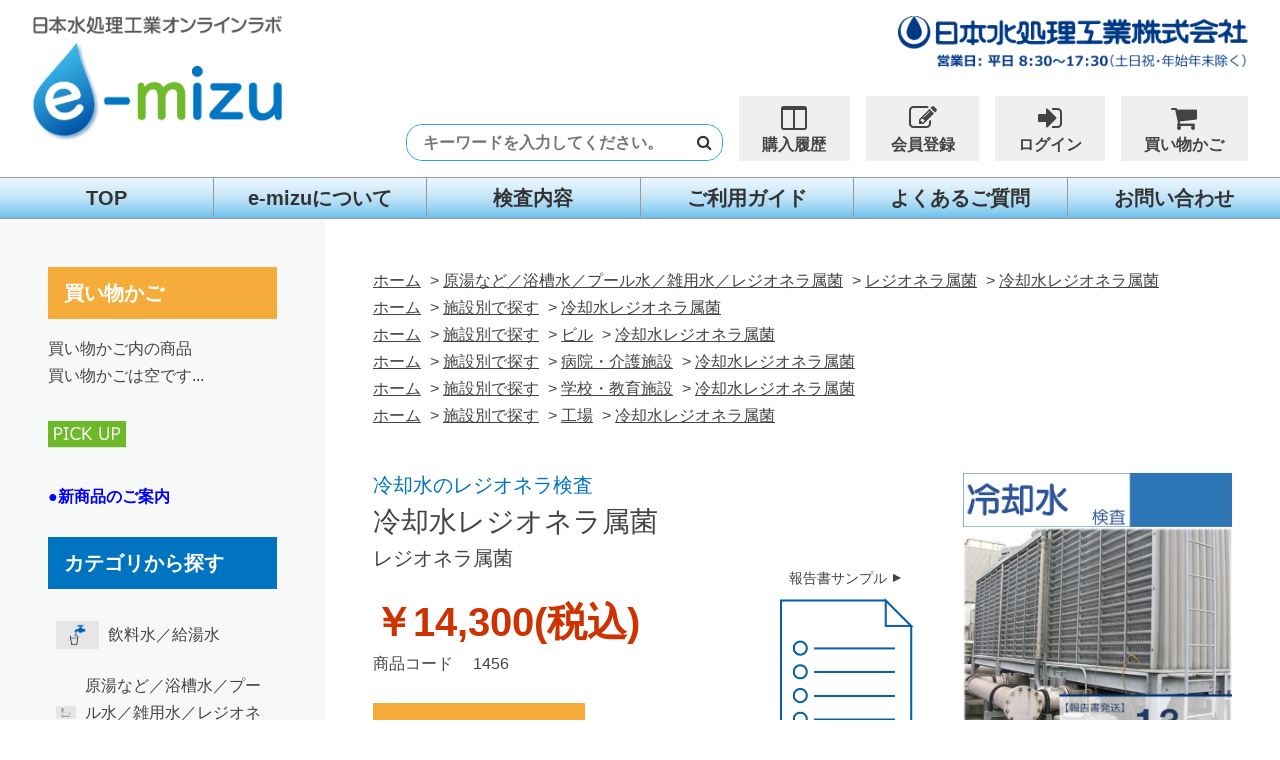

--- FILE ---
content_type: text/html; charset=utf-8
request_url: https://e-mizu.jp/shop/g/g1456/
body_size: 10620
content:
<!DOCTYPE html>
<html data-browse-mode="P" lang="ja" >
<head>
<meta charset="UTF-8">
<title>日本水処理工業オンラインラボe-mizu－冷却水レジオネラ属菌検査</title>
<link rel="canonical" href="https://e-mizu.jp/shop/g/g1456/">


<meta name="description" content="日本水処理工業オンラインラボe-mizuは水質検査をはじめ法令に基づいた検査がご利用いただけるサービスです。検査結果をＷＥＢ上でいち早く知ることができ、過去の検査実績の管理も可能。自社分析だから短納期！ 冷却水レジオネラ属菌 冷却水のレジオネラ検査">
<meta name="keywords" content="冷却水レジオネラ属菌検査 冷却水 レジオネラ属菌 冷却塔">

<meta name="wwwroot" content="" />
<meta name="rooturl" content="https://e-mizu.jp" />
<meta name="viewport" content="width=1200">
<link rel="stylesheet" type="text/css" href="https://ajax.googleapis.com/ajax/libs/jqueryui/1.12.1/themes/ui-lightness/jquery-ui.min.css">
<link rel="stylesheet" type="text/css" href="https://ajax.googleapis.com/ajax/libs/jqueryui/1.12.1/themes/smoothness/jquery-ui.min.css">	
<link rel="stylesheet" type="text/css" href="https://maxcdn.bootstrapcdn.com/font-awesome/4.7.0/css/font-awesome.min.css">
<link rel="stylesheet" type="text/css" href="/css/sys/reset.css">
<link rel="stylesheet" type="text/css" href="/css/sys/base.css">
<link rel="stylesheet" type="text/css" href="/css/sys/base_form.css">
<link rel="stylesheet" type="text/css" href="/css/sys/base_misc.css">
<link rel="stylesheet" type="text/css" href="/css/sys/layout.css">
<link rel="stylesheet" type="text/css" href="/css/sys/block_common.css">
<link rel="stylesheet" type="text/css" href="/css/sys/block_customer.css">
<link rel="stylesheet" type="text/css" href="/css/sys/block_goods.css">
<link rel="stylesheet" type="text/css" href="/css/sys/block_order.css">
<link rel="stylesheet" type="text/css" href="/css/sys/block_misc.css">
<link rel="stylesheet" type="text/css" href="/css/sys/block_store.css">
<script src="/lib/jquery-3.7.1.min.js"></script>
<script src="/lib/jquery-migrate-3.5.2.min.js"></script>
<script src="https://ajax.googleapis.com/ajax/libs/jqueryui/1.12.1/jquery-ui.min.js"></script>
<script src="https://ajax.googleapis.com/ajax/libs/jqueryui/1/i18n/jquery.ui.datepicker-ja.min.js"></script>	
<script src="/lib/jquery.cookie.js"></script>
<script src="/lib/jquery.balloon.js"></script>
<script src="/lib/goods/jquery.tile.min.js"></script>
<script src="/lib/modernizr-custom.js"></script>
<script src="/js/sys/tmpl.js"></script>
<script src="/js/sys/msg.js"></script>
<script src="/js/sys/sys.js"></script>
<script src="/js/sys/common.js"></script>
<script src="/js/sys/search_suggest.js"></script>
<script src="/js/sys/ui.js"></script>
<link rel="stylesheet" type="text/css" href="/css/usr/base.css">
<link rel="stylesheet" type="text/css" href="/css/usr/layout.css">
<link rel="stylesheet" type="text/css" href="/css/usr/block.css">
<link rel="stylesheet" type="text/css" href="/css/usr/user.css">
<script src="/js/usr/tmpl.js"></script>
<script src="/js/usr/msg.js"></script>
<script src="/js/usr/user.js"></script>

<script>
    jQuery(function(){
        document.onkeydown = function(e) {
            if ((e.which && e.which === 13) || (e.keyCode && e.keyCode === 13)) {
                return false;
            } else {
                return true;
            }
        }
    });
</script>

<script src="/js/usr/goods.js"></script>
<!-- etm meta -->
<meta property="etm:device" content="desktop" />
<meta property="etm:page_type" content="goods" />
<meta property="etm:cart_item" content="[]" />
<meta property="etm:attr" content="" />
<meta property="etm:goods_detail" content="{&quot;goods&quot;:&quot;1456&quot;,&quot;category&quot;:&quot;1105&quot;,&quot;name&quot;:&quot;冷却水レジオネラ属菌&quot;,&quot;variation_name1&quot;:&quot;&quot;,&quot;variation_name2&quot;:&quot;&quot;,&quot;item_code&quot;:&quot;61501&quot;,&quot;backorder_fg&quot;:&quot;&quot;,&quot;s_dt&quot;:&quot;&quot;,&quot;f_dt&quot;:&quot;&quot;,&quot;release_dt&quot;:&quot;&quot;,&quot;regular&quot;:&quot;&quot;,&quot;set_fg&quot;:&quot;0&quot;,&quot;stock_status&quot;:&quot;1&quot;,&quot;price&quot;:&quot;14300&quot;,&quot;sale_fg&quot;:&quot;false&quot;,&quot;brand&quot;:&quot;&quot;,&quot;brand_name&quot;:&quot;&quot;,&quot;category_name&quot;:&quot;レジオネラ属菌&quot;}" />
<meta property="etm:goods_keyword" content="[{&quot;goods&quot;:&quot;1456&quot;,&quot;stock&quot;:&quot;615&quot;},{&quot;goods&quot;:&quot;1456&quot;,&quot;stock&quot;:&quot;61500&quot;},{&quot;goods&quot;:&quot;1456&quot;,&quot;stock&quot;:&quot;61501&quot;},{&quot;goods&quot;:&quot;1456&quot;,&quot;stock&quot;:&quot;1456&quot;},{&quot;goods&quot;:&quot;1456&quot;,&quot;stock&quot;:&quot;302&quot;},{&quot;goods&quot;:&quot;1456&quot;,&quot;stock&quot;:&quot;601&quot;},{&quot;goods&quot;:&quot;1456&quot;,&quot;stock&quot;:&quot;ビル&quot;},{&quot;goods&quot;:&quot;1456&quot;,&quot;stock&quot;:&quot;ホテル&quot;},{&quot;goods&quot;:&quot;1456&quot;,&quot;stock&quot;:&quot;レジオネラ(L受付)&quot;},{&quot;goods&quot;:&quot;1456&quot;,&quot;stock&quot;:&quot;レジオネラL受付&quot;},{&quot;goods&quot;:&quot;1456&quot;,&quot;stock&quot;:&quot;レジオネラ属菌&quot;},{&quot;goods&quot;:&quot;1456&quot;,&quot;stock&quot;:&quot;レジャー商業施設&quot;},{&quot;goods&quot;:&quot;1456&quot;,&quot;stock&quot;:&quot;医療・福祉&quot;},{&quot;goods&quot;:&quot;1456&quot;,&quot;stock&quot;:&quot;学校・教育&quot;},{&quot;goods&quot;:&quot;1456&quot;,&quot;stock&quot;:&quot;学校・教育施設&quot;},{&quot;goods&quot;:&quot;1456&quot;,&quot;stock&quot;:&quot;業界で探す&quot;},{&quot;goods&quot;:&quot;1456&quot;,&quot;stock&quot;:&quot;工場&quot;},{&quot;goods&quot;:&quot;1456&quot;,&quot;stock&quot;:&quot;最短10営業日&quot;},{&quot;goods&quot;:&quot;1456&quot;,&quot;stock&quot;:&quot;最短13営業日&quot;},{&quot;goods&quot;:&quot;1456&quot;,&quot;stock&quot;:&quot;最短5営業日&quot;},{&quot;goods&quot;:&quot;1456&quot;,&quot;stock&quot;:&quot;施設別で探す&quot;},{&quot;goods&quot;:&quot;1456&quot;,&quot;stock&quot;:&quot;病院・介護施設&quot;},{&quot;goods&quot;:&quot;1456&quot;,&quot;stock&quot;:&quot;冷却水のレジオネラ検査&quot;},{&quot;goods&quot;:&quot;1456&quot;,&quot;stock&quot;:&quot;冷却水レジオネラ属菌&quot;}]" />
<meta property="etm:goods_event" content="[]" />
<meta property="etm:goods_genre" content="[{&quot;genre&quot;:&quot;10&quot;,&quot;name&quot;:&quot;施設別で探す&quot;,&quot;goods&quot;:&quot;1456&quot;},{&quot;genre&quot;:&quot;1010&quot;,&quot;name&quot;:&quot;ビル&quot;,&quot;goods&quot;:&quot;1456&quot;},{&quot;genre&quot;:&quot;1030&quot;,&quot;name&quot;:&quot;病院・介護施設&quot;,&quot;goods&quot;:&quot;1456&quot;},{&quot;genre&quot;:&quot;1040&quot;,&quot;name&quot;:&quot;学校・教育施設&quot;,&quot;goods&quot;:&quot;1456&quot;},{&quot;genre&quot;:&quot;1050&quot;,&quot;name&quot;:&quot;工場&quot;,&quot;goods&quot;:&quot;1456&quot;},{&quot;genre&quot;:&quot;1060&quot;,&quot;name&quot;:&quot;ホテル&quot;,&quot;goods&quot;:&quot;1456&quot;},{&quot;genre&quot;:&quot;1070&quot;,&quot;name&quot;:&quot;レジャー商業施設&quot;,&quot;goods&quot;:&quot;1456&quot;},{&quot;genre&quot;:&quot;20&quot;,&quot;name&quot;:&quot;業界で探す&quot;,&quot;goods&quot;:&quot;1456&quot;},{&quot;genre&quot;:&quot;2060&quot;,&quot;name&quot;:&quot;医療・福祉&quot;,&quot;goods&quot;:&quot;1456&quot;},{&quot;genre&quot;:&quot;2070&quot;,&quot;name&quot;:&quot;学校・教育&quot;,&quot;goods&quot;:&quot;1456&quot;}]" />

<script src="/js/sys/goods_ajax_cart.js"></script>

	

<script src="/js/sys/goods_ajax_quickview.js"></script>
<meta property="ecb:GATrackingCode" content="UA-154658949-1">
<!-- Global site tag (gtag.js) - Google Analytics -->
<script async src="https://www.googletagmanager.com/gtag/js?id=UA-154658949-1"></script>
<script>
  window.dataLayer = window.dataLayer || [];
  function gtag(){dataLayer.push(arguments);}

  gtag('js', new Date());

  gtag('config', 'UA-154658949-1');



</script>




</head>
<body class="page-goods" >



<div class="wrapper">
	
		
		
				<header id="header" class="pane-header">
		<div class="block-header-logo">
    <a class="block-header-logo--link" href="https://e-mizu.jp/shop/"><img class="block-header-logo--img" alt="日本水処理工業オンラインラボ e-mizu" src="/img/usr/common/sitelogo.png"></a>
		</div>
  <div class="block-headernav-wrap">
    <div class="block-header-companylogo"> <a href="http://www.mizu-shori.com/" target="_blank"><img alt="日本水処理工業株式会社" src="/img/usr/common/sitecompanylogo.png"></a> </div>
    <div class="block-headernav">
		<div class="block-global-search">
			<form name="frmSearch" method="get" action="/shop/goods/search.aspx">
				<input type="hidden" name="search" value="x">
          <input class="block-global-search--keyword js-suggest-search" type="text" value="" tabindex="1" id="keyword" placeholder="キーワードを入力してください。" title="キーワードで検索する" name="keyword" data-suggest-submit="on" autocomplete="off">
				<button class="block-global-search--submit btn btn-default" type="submit" tabindex="1" name="search" value="search"><i class="fa fa-search" aria-hidden="true"></i></button>
			</form>
			<p class="block-global-search--searchdetail"><a class="block-global-search--search-detail-link" tabindex="1" href="/shop/goods/search.aspx">詳細検索はこちら</a></p>
		</div>
			<ul class="block-headernav--item-list">
        <li><a href="/shop/customer/history.aspx"><i class="fa fa-columns" aria-hidden="true"></i>購入履歴</a></li>
				<li><a href="/shop/customer/entry.aspx"><i class="fa fa-pencil-square-o" aria-hidden="true"></i>会員登録</a></li>
				<li><a href="/shop/customer/menu.aspx"><i class="fa fa-sign-in" aria-hidden="true"></i>ログイン</a></li>
				<li><a href="/shop/cart/cart.aspx"><span class="block-headernav--cart-count js-cart-count"></span><i class="fa fa-shopping-cart" aria-hidden="true"></i>買い物かご</a></li>
			</ul>
		</div>
	</div>
</header>

				
					<nav class="pane-globalnav">
		<div class="block-globalnav">
			<ul class="block-globalnav--item-list">
      <li> <a href="/shop">TOP</a> </li>
      <li> <a href="/shop/pages/about.aspx">e-mizuについて</a> </li>
      <li class="link-category"> <span>検査内容</span>
        <div class="block-navigation">
          <div class="block-navigation-area block-navigation-area-categorys"> <a href="#">カテゴリから探す</a>
            <ul>
              <li>
                <h3><a href="https://e-mizu.jp/shop/c/c10/">飲料水・給湯水</a></h3>
                <figure><a href="https://e-mizu.jp/shop/c/c10/"><img src="/img/usr/icon_category01.png" alt="飲料水・給湯水"></a></figure>
              </li>
              <li>
                <h3><a href="https://e-mizu.jp/shop/c/c11/">雑用水・浴槽水・プール水</a></h3>
                <figure><a href="https://e-mizu.jp/shop/c/c11/"><img src="/img/usr/icon_category02.png" alt="飲料水・給湯水"></a></figure>
              </li>
              <li>
                <h3><a href="https://e-mizu.jp/shop/c/c13/">冷却水・冷温水・補給水</a></h3>
                <figure><a href="https://e-mizu.jp/shop/c/c13/"><img src="/img/usr/icon_category03.png" alt="飲料水・給湯水"></a></figure>
              </li>
              <li>
                <h3><a href="https://e-mizu.jp/shop/c/c1105/">レジオネラ属菌</a></h3>
                <figure><a href="https://e-mizu.jp/shop/c/c1105/"><img src="/img/usr/icon_category04.png" alt="飲料水・給湯水"></a></figure>
              </li>
              <li>
                <h3><a href="https://e-mizu.jp/shop/c/c12/">排水</a></h3>
                <figure><a href="https://e-mizu.jp/shop/c/c12/"><img src="/img/usr/icon_category05.png" alt="飲料水・給湯水"></a></figure>
              </li>
              <li>
                <h3><a href="https://e-mizu.jp/shop/c/c1005/">ミネラルウォーター<br>
                  食品製造用水</a></h3>
                <figure><a href="https://e-mizu.jp/shop/c/c1005/"><img src="/img/usr/icon_category06.png" alt="飲料水・給湯水"></a></figure>
              </li>
              <li>
                <h3><a href="https://e-mizu.jp/shop/c/c15/">シックハウス測定</a></h3>
                <figure><a href="https://e-mizu.jp/shop/c/c15/"><img src="/img/usr/icon_category07.png" alt="飲料水・給湯水"></a></figure>
              </li>
			<li>
                <h3><a href="https://e-mizu.jp/shop/c/c1401/">微量PCB</a></h3>
                <figure><a href="https://e-mizu.jp/shop/c/c1401/"><img src="/img/usr/icon_category08.png" alt="飲料水・給湯水"></a></figure>
			</li>
			<li>
                <h3><a href="https://e-mizu.jp/shop/c/c1402/">アスベスト</a></h3>
                <figure><a href="https://e-mizu.jp/shop/c/c1402/"><img src="/img/usr/icon_category09.png" alt="飲料水・給湯水"></a></figure>
			</li>
			<li>
                <h3><a href="https://e-mizu.jp/shop/c/c16/">異物検査</a></h3>
                <figure><a href="https://e-mizu.jp/shop/c/c16/"><img src="/img/usr/icon_category10.png" alt="飲料水・給湯水"></a></figure>
			</li>
            </ul>
          </div>
          <div class="block-navigation-area block-navigation-area-facilities"> <a href="#">施設別で探す</a>
						<ul>
							<li>
                <h3><a href="https://e-mizu.jp/shop/r/r1010/">ビル</a></h3>
                <figure><a href="https://e-mizu.jp/shop/r/r1010/"><img src="/img/usr/icon_facility01.png" alt="飲料水・給湯水"></a></figure>
              </li>
              <li>
                <h3><a href="https://e-mizu.jp/shop/r/r1020/">住宅<span>(マンションなど)</span></a></h3>
                <figure><a href="https://e-mizu.jp/shop/r/r1020/"><img src="/img/usr/icon_facility02.png" alt="飲料水・給湯水"></a></figure>
              </li>
              <li>
                <h3><a href="https://e-mizu.jp/shop/r/r1030/">病院・介護施設</a></h3>
                <figure><a href="https://e-mizu.jp/shop/r/r1030/"><img src="/img/usr/icon_facility03.png" alt="飲料水・給湯水"></a></figure>
              </li>
              <li>
                <h3><a href="https://e-mizu.jp/shop/r/r1040/">学校・教育施設</a></h3>
                <figure><a href="https://e-mizu.jp/shop/r/r1040/"><img src="/img/usr/icon_facility04.png" alt="飲料水・給湯水"></a></figure>
              </li>
              <li>
                <h3><a href="https://e-mizu.jp/shop/r/r1050/">工場</a></h3>
                <figure><a href="https://e-mizu.jp/shop/r/r1050/"><img src="/img/usr/icon_facility05.png" alt="飲料水・給湯水"></a></figure>
              </li>
              <li>
                <h3><a href="https://e-mizu.jp/shop/r/r1060/">ホテル</a></h3>
                <figure><a href="https://e-mizu.jp/shop/r/r1060/"><img src="/img/usr/icon_facility06.png" alt="飲料水・給湯水"></a></figure>
              </li>
              <li>
                <h3><a href="https://e-mizu.jp/shop/r/r1070/">レジャー商業施設</a></h3>
                <figure><a href="https://e-mizu.jp/shop/r/r1070/"><img src="/img/usr/icon_facility07.png" alt="飲料水・給湯水"></a></figure>
							</li>
						</ul>
					</div>
          <div class="block-navigation-area block-navigation-area-industrys"> <a href="#">業界で探す</a>
            <ul>
              <li>
                <h3><a href="https://e-mizu.jp/shop/r/r2010/">ビルメンテナンス業</a></h3>
                <figure><a href="https://e-mizu.jp/shop/r/r2010/"><img src="/img/usr/icon_industry01.png" alt="飲料水・給湯水"></a></figure>
              </li>
              <li>
                <h3><a href="https://e-mizu.jp/shop/r/r2020/">建設業</a></h3>
                <figure><a href="https://e-mizu.jp/shop/r/r2020/"><img src="/img/usr/icon_industry02.png" alt="飲料水・給湯水"></a></figure>
              </li>
              <li>
                <h3><a href="https://e-mizu.jp/shop/r/r2030/">空調設備業</a></h3>
                <figure><a href="https://e-mizu.jp/shop/r/r2030/"><img src="/img/usr/icon_industry03.png" alt="飲料水・給湯水"></a></figure>
              </li>
              <li>
                <h3><a href="https://e-mizu.jp/shop/r/r2040/">給排水設備業</a></h3>
                <figure><a href="https://e-mizu.jp/shop/r/r2040/"><img src="/img/usr/icon_industry04.png" alt="飲料水・給湯水"></a></figure>
              </li>
              <li>
                <h3><a href="https://e-mizu.jp/shop/r/r2050/">製造業</a></h3>
                <figure><a href="https://e-mizu.jp/shop/r/r2050/"><img src="/img/usr/icon_industry05.png" alt="飲料水・給湯水"></a></figure>
              </li>
              <li>
                <h3><a href="https://e-mizu.jp/shop/r/r2060/">医療・福祉</a></h3>
                <figure><a href="https://e-mizu.jp/shop/r/r2060/"><img src="/img/usr/icon_industry06.png" alt="飲料水・給湯水"></a></figure>
              </li>
              <li>
                <h3><a href="https://e-mizu.jp/shop/r/r2070/">学校・教育</a></h3>
                <figure><a href="https://e-mizu.jp/shop/r/r2070/"><img src="/img/usr/icon_industry07.png" alt="飲料水・給湯水"></a></figure>
              </li>
            </ul>
				</div>
				</div>
			</li>
      <li> <a href="/shop/pages/guide.aspx">ご利用ガイド</a> </li>
      <li> <a href="/shop/pages/faq.aspx">よくあるご質問</a> </li>
      <li> <a href="/shop/contact/contact.aspx">お問い合わせ</a> </li>
			</ul>
		</div>
</nav>

				
		
	
	
<div class="pane-contents">
<div class="container">

<div class="pane-left-menu">
<div id="block_of_jscart" class="block-jscart">
<script type="text/javascript">
var crsirefo_jscart = "";
</script>


		<h2 class="block-jscart--header"><a href="/shop/cart/cart.aspx">買い物かご</a></h2>
<div id="jscart_replace_" class="block-jscart--body"></div>
<script src="/js/sys/goods_cartlist.js"></script>



</div>
<div id="block_of_leftmenu_top" class="block-left-menu-top">


		<img src="https://bo-e-mizujp.ecbeing.biz/img/icon/10000002.png"><br>

<a href="https://e-mizu.jp/shop/e/e0001/"><br>
<font color="blue"><b>●新商品のご案内</b></font></a><br>

<br>







</div>
<div id="block_of_categorytree" class="block-category-tree">
<h2 class="block-category-tree--header"><a href="/shop/c/">カテゴリから探す</a></h2>

<ul class="block-category-tree--items block-category-tree--level-1">

	<li class="block-category-tree--item">


	<a href="/shop/c/c10/"><figure class="img-center block-category-tree--image"><img src="/img/category/3/10.png" alt="飲料水／給湯水"></figure><span>飲料水／給湯水</span></a>


	</li>
	

	<li class="block-category-tree--item">


	<a href="/shop/c/c11/"><figure class="img-center block-category-tree--image"><img src="/img/category/3/11.png" alt="原湯など／浴槽水／プール水／雑用水／レジオネラ属菌"></figure><span>原湯など／浴槽水／プール水／雑用水／レジオネラ属菌</span></a>


	</li>
	<ul class="block-category-tree--items block-category-tree--level-2">

	<li class="block-category-tree--item">


	<a href="/shop/c/c1101/"><span>原湯／原水／上がり用湯／上がり用水</span></a>


	</li>
	

	<li class="block-category-tree--item">


	<a href="/shop/c/c1102/"><span>浴槽水</span></a>


	</li>
	

	<li class="block-category-tree--item">


	<a href="/shop/c/c1103/"><span>プール</span></a>


	</li>
	

	<li class="block-category-tree--item">


	<a href="/shop/c/c1104/"><span>雑用水</span></a>


	</li>
	

	<li class="block-category-tree--item__open">


	<a href="/shop/c/c1105/"><figure class="img-center block-category-tree--image"><img src="/img/category/3/1105.png" alt="レジオネラ属菌"></figure><span>レジオネラ属菌</span></a>


	</li>
	

</ul>


	<li class="block-category-tree--item">


	<a href="/shop/c/c12/"><figure class="img-center block-category-tree--image"><img src="/img/category/3/12.png" alt="排水"></figure><span>排水</span></a>


	</li>
	

	<li class="block-category-tree--item">


	<a href="/shop/c/c13/"><figure class="img-center block-category-tree--image"><img src="/img/category/3/13.png" alt="冷却水／冷温水／補給水"></figure><span>冷却水／冷温水／補給水</span></a>


	</li>
	

	<li class="block-category-tree--item">


	<a href="/shop/c/c14/"><figure class="img-center block-category-tree--image"><img src="/img/category/3/14.png" alt="アスベスト／微量ＰＣＢ"></figure><span>アスベスト／微量ＰＣＢ</span></a>


	</li>
	

	<li class="block-category-tree--item">


	<a href="/shop/c/c15/"><figure class="img-center block-category-tree--image"><img src="/img/category/3/15.png" alt="シックハウス測定"></figure><span>シックハウス測定</span></a>


	</li>
	

	<li class="block-category-tree--item">


	<a href="/shop/c/c16/"><figure class="img-center block-category-tree--image"><img src="/img/category/3/16.png" alt="異物検査"></figure><span>異物検査</span></a>


	</li>
	

	<li class="block-category-tree--item">


	<a href="/shop/c/c17/"><figure class="img-center block-category-tree--image"><img src="/img/category/3/17.png" alt="配管調査"></figure><span>配管調査</span></a>


	</li>
	

</ul>


</div>
<div id="block_of_genretree" class="block-genre-tree">

<ul class="block-genre-tree--items block-genre-tree--level1">

	<li class="block-genre-tree--item block-genre-tree--item10">


	<a href="/shop/r/r10/"><span>施設別で探す</span></a>

	<ul class="block-genre-tree--items block-genre-tree--level2">

	<li class="block-genre-tree--item block-genre-tree--item1010">


	<a href="/shop/r/r1010/"><figure class="img-center block-genre-tree--image"><img src="/img/genre/3/1010.png" alt="ビル"></figure><span>ビル</span></a>

	
	</li>
	<li class="block-genre-tree--item block-genre-tree--item1020">


	<a href="/shop/r/r1020/"><figure class="img-center block-genre-tree--image"><img src="/img/genre/3/1020.png" alt="住宅（マンションなど）"></figure><span>住宅（マンションなど）</span></a>

	
	</li>
	<li class="block-genre-tree--item block-genre-tree--item1030">


	<a href="/shop/r/r1030/"><figure class="img-center block-genre-tree--image"><img src="/img/genre/3/1030.png" alt="病院・介護施設"></figure><span>病院・介護施設</span></a>

	
	</li>
	<li class="block-genre-tree--item block-genre-tree--item1040">


	<a href="/shop/r/r1040/"><figure class="img-center block-genre-tree--image"><img src="/img/genre/3/1040.png" alt="学校・教育施設"></figure><span>学校・教育施設</span></a>

	
	</li>
	<li class="block-genre-tree--item block-genre-tree--item1050">


	<a href="/shop/r/r1050/"><figure class="img-center block-genre-tree--image"><img src="/img/genre/3/1050.png" alt="工場"></figure><span>工場</span></a>

	
	</li>
	<li class="block-genre-tree--item block-genre-tree--item1060">


	<a href="/shop/r/r1060/"><figure class="img-center block-genre-tree--image"><img src="/img/genre/3/1060.png" alt="ホテル"></figure><span>ホテル</span></a>

	
	</li>
	<li class="block-genre-tree--item block-genre-tree--item1070">


	<a href="/shop/r/r1070/"><figure class="img-center block-genre-tree--image"><img src="/img/genre/3/1070.png" alt="レジャー商業施設"></figure><span>レジャー商業施設</span></a>

	
	</li>
</ul>

	</li>
	<li class="block-genre-tree--item block-genre-tree--item20">


	<a href="/shop/r/r20/"><span>業界で探す</span></a>

	<ul class="block-genre-tree--items block-genre-tree--level2">

	<li class="block-genre-tree--item block-genre-tree--item2010">


	<a href="/shop/r/r2010/"><figure class="img-center block-genre-tree--image"><img src="/img/genre/3/2010.png" alt="ビルメンテナンス業"></figure><span>ビルメンテナンス業</span></a>

	
	</li>
	<li class="block-genre-tree--item block-genre-tree--item2020">


	<a href="/shop/r/r2020/"><figure class="img-center block-genre-tree--image"><img src="/img/genre/3/2020.png" alt="建設業"></figure><span>建設業</span></a>

	
	</li>
	<li class="block-genre-tree--item block-genre-tree--item2030">


	<a href="/shop/r/r2030/"><figure class="img-center block-genre-tree--image"><img src="/img/genre/3/2030.png" alt="空調設備業"></figure><span>空調設備業</span></a>

	
	</li>
	<li class="block-genre-tree--item block-genre-tree--item2040">


	<a href="/shop/r/r2040/"><figure class="img-center block-genre-tree--image"><img src="/img/genre/3/2040.png" alt="給排水設備業"></figure><span>給排水設備業</span></a>

	
	</li>
	<li class="block-genre-tree--item block-genre-tree--item2050">


	<a href="/shop/r/r2050/"><figure class="img-center block-genre-tree--image"><img src="/img/genre/3/2050.png" alt="製造業"></figure><span>製造業</span></a>

	
	</li>
	<li class="block-genre-tree--item block-genre-tree--item2060">


	<a href="/shop/r/r2060/"><figure class="img-center block-genre-tree--image"><img src="/img/genre/3/2060.png" alt="医療・福祉"></figure><span>医療・福祉</span></a>

	
	</li>
	<li class="block-genre-tree--item block-genre-tree--item2070">


	<a href="/shop/r/r2070/"><figure class="img-center block-genre-tree--image"><img src="/img/genre/3/2070.png" alt="学校・教育"></figure><span>学校・教育</span></a>

	
	</li>
</ul>

	</li>
</ul>


</div>
<div id="block_of_leftmenu_bottom" class="block-left-menu-bottom">


		


</div>



</div>

<main class="pane-main">
<div class="pane-topic-path">
	<div class="container">
		<div class="block-topic-path">
	<ul class="block-topic-path--list" id="bread-crumb-list">
		<li class="block-topic-path--category-item block-topic-path--item__home" itemscope itemtype="http://data-vocabulary.org/Breadcrumb">
	<a href="https://e-mizu.jp/shop/" itemprop="url">
		<span itemprop="title">ホーム</span>
	</a>
</li>
<li class="block-topic-path--category-item" itemscope itemtype="http://data-vocabulary.org/Breadcrumb" itemprop="child">
	&gt;
<a href="/shop/c/c11/" itemprop="url">
<span itemprop="title">原湯など／浴槽水／プール水／雑用水／レジオネラ属菌</span>
</a>
</li>
<li class="block-topic-path--category-item" itemscope itemtype="http://data-vocabulary.org/Breadcrumb" itemprop="child">
	&gt;
<a href="/shop/c/c1105/" itemprop="url">
<span itemprop="title">レジオネラ属菌</span>
</a>
</li>
<li class="block-topic-path--category-item block-topic-path--item__current" itemscope itemtype="http://data-vocabulary.org/Breadcrumb" itemprop="child">
	&gt;
<a href="/shop/g/g1456/" itemprop="url">
<span itemprop="title">冷却水レジオネラ属菌</span>
</a>
</li>

	</ul>


	<ul class="block-topic-path--list" id="bread-crumb-list">
		<li class="block-topic-path--genre-item block-topic-path--item__home" itemscope itemtype="http://data-vocabulary.org/Breadcrumb">
	<a href="https://e-mizu.jp/shop/" itemprop="url">
		<span itemprop="title">ホーム</span>
	</a>
</li>
<li class="block-topic-path--genre-item" itemscope itemtype="http://data-vocabulary.org/Breadcrumb" itemprop="child">
	&gt;
<a href="/shop/r/r10/" itemprop="url">
<span itemprop="title">施設別で探す</span>
</a>
</li>
<li class="block-topic-path--genre-item block-topic-path--item__current" itemscope itemtype="http://data-vocabulary.org/Breadcrumb" itemprop="child">
	&gt;
<a href="/shop/g/g1456/" itemprop="url">
<span itemprop="title">冷却水レジオネラ属菌</span>
</a>
</li>

	</ul>


	<ul class="block-topic-path--list" id="bread-crumb-list">
		<li class="block-topic-path--genre-item block-topic-path--item__home" itemscope itemtype="http://data-vocabulary.org/Breadcrumb">
	<a href="https://e-mizu.jp/shop/" itemprop="url">
		<span itemprop="title">ホーム</span>
	</a>
</li>
<li class="block-topic-path--genre-item" itemscope itemtype="http://data-vocabulary.org/Breadcrumb" itemprop="child">
	&gt;
<a href="/shop/r/r10/" itemprop="url">
<span itemprop="title">施設別で探す</span>
</a>
</li>
<li class="block-topic-path--genre-item" itemscope itemtype="http://data-vocabulary.org/Breadcrumb" itemprop="child">
	&gt;
<a href="/shop/r/r1010/" itemprop="url">
<span itemprop="title">ビル</span>
</a>
</li>
<li class="block-topic-path--genre-item block-topic-path--item__current" itemscope itemtype="http://data-vocabulary.org/Breadcrumb" itemprop="child">
	&gt;
<a href="/shop/g/g1456/" itemprop="url">
<span itemprop="title">冷却水レジオネラ属菌</span>
</a>
</li>

	</ul>


	<ul class="block-topic-path--list" id="bread-crumb-list">
		<li class="block-topic-path--genre-item block-topic-path--item__home" itemscope itemtype="http://data-vocabulary.org/Breadcrumb">
	<a href="https://e-mizu.jp/shop/" itemprop="url">
		<span itemprop="title">ホーム</span>
	</a>
</li>
<li class="block-topic-path--genre-item" itemscope itemtype="http://data-vocabulary.org/Breadcrumb" itemprop="child">
	&gt;
<a href="/shop/r/r10/" itemprop="url">
<span itemprop="title">施設別で探す</span>
</a>
</li>
<li class="block-topic-path--genre-item" itemscope itemtype="http://data-vocabulary.org/Breadcrumb" itemprop="child">
	&gt;
<a href="/shop/r/r1030/" itemprop="url">
<span itemprop="title">病院・介護施設</span>
</a>
</li>
<li class="block-topic-path--genre-item block-topic-path--item__current" itemscope itemtype="http://data-vocabulary.org/Breadcrumb" itemprop="child">
	&gt;
<a href="/shop/g/g1456/" itemprop="url">
<span itemprop="title">冷却水レジオネラ属菌</span>
</a>
</li>

	</ul>


	<ul class="block-topic-path--list" id="bread-crumb-list">
		<li class="block-topic-path--genre-item block-topic-path--item__home" itemscope itemtype="http://data-vocabulary.org/Breadcrumb">
	<a href="https://e-mizu.jp/shop/" itemprop="url">
		<span itemprop="title">ホーム</span>
	</a>
</li>
<li class="block-topic-path--genre-item" itemscope itemtype="http://data-vocabulary.org/Breadcrumb" itemprop="child">
	&gt;
<a href="/shop/r/r10/" itemprop="url">
<span itemprop="title">施設別で探す</span>
</a>
</li>
<li class="block-topic-path--genre-item" itemscope itemtype="http://data-vocabulary.org/Breadcrumb" itemprop="child">
	&gt;
<a href="/shop/r/r1040/" itemprop="url">
<span itemprop="title">学校・教育施設</span>
</a>
</li>
<li class="block-topic-path--genre-item block-topic-path--item__current" itemscope itemtype="http://data-vocabulary.org/Breadcrumb" itemprop="child">
	&gt;
<a href="/shop/g/g1456/" itemprop="url">
<span itemprop="title">冷却水レジオネラ属菌</span>
</a>
</li>

	</ul>


	<ul class="block-topic-path--list" id="bread-crumb-list">
		<li class="block-topic-path--genre-item block-topic-path--item__home" itemscope itemtype="http://data-vocabulary.org/Breadcrumb">
	<a href="https://e-mizu.jp/shop/" itemprop="url">
		<span itemprop="title">ホーム</span>
	</a>
</li>
<li class="block-topic-path--genre-item" itemscope itemtype="http://data-vocabulary.org/Breadcrumb" itemprop="child">
	&gt;
<a href="/shop/r/r10/" itemprop="url">
<span itemprop="title">施設別で探す</span>
</a>
</li>
<li class="block-topic-path--genre-item" itemscope itemtype="http://data-vocabulary.org/Breadcrumb" itemprop="child">
	&gt;
<a href="/shop/r/r1050/" itemprop="url">
<span itemprop="title">工場</span>
</a>
</li>
<li class="block-topic-path--genre-item block-topic-path--item__current" itemscope itemtype="http://data-vocabulary.org/Breadcrumb" itemprop="child">
	&gt;
<a href="/shop/g/g1456/" itemprop="url">
<span itemprop="title">冷却水レジオネラ属菌</span>
</a>
</li>

	</ul>

</div>
	</div>
</div>


<div class="block-goods-detail">
<div class="pane-goods-header"> 
	<input type="hidden" value="" id="hidden_variation_group">
	<input type="hidden" value="0" id="variation_design_type">
	<input type="hidden" value="1456" id="hidden_goods">
	<input type="hidden" value="冷却水レジオネラ属菌" id="hidden_goods_name">
	<input type="hidden" value="eb686f3baf6a6831bf4e2ebc796ae3130197766e16e4bf15fef91689d76a4d7c" id="js_crsirefo_hidden">
</div>
<div class="pane-goods-right-side">
	<form name="frm" method="GET" action="/shop/cart/cart.aspx">
		
		
		<div class="block-icon"> 
			
			
			
			
			
			
			
			 </div>
		
		
		<div class="block-goods-comment" id="spec_goods_comment">冷却水のレジオネラ検査</div>
		
		<div class="block-goods-name">
			<h1 class="h1 block-goods-name--text js-enhanced-ecommerce-goods-name">冷却水レジオネラ属菌</h1>
			
			<h2 class="h1 block-goods-name--text js-enhanced-ecommerce-goods-name">レジオネラ属菌</h2>
			 </div>
		<div class="block-goods-price"> 
			
			
			<div class="block-goods-price--price price js-enhanced-ecommerce-goods-price"> ￥14,300(税込)</div>
			
	
			
			
			 </div>
		<dl class="goods-detail-description block-goods-code">
			<dt>商品コード</dt>
			<dd id="spec_goods">1456</dd>
		</dl>

 
<!--		<dl class="goods-detail-description block-goods-stock">
			<dt>在庫</dt>
			<dd id="spec_stock_msg">○</dd>
		</dl>-->
		
		
		
		
		<div class="block-variation"><input name="goods" type="hidden" value="1456"></div>
		
		
		
		
		<div class="block-add-cart">
<button class="block-add-cart--btn btn btn-primary js-enhanced-ecommerce-add-cart-detail" type="submit" value="買い物かごに入れる">買い物かごに入れる</button>
</div>

		
		
		
		
		
		
		
		
		
		
		<div class="block-contact-about-goods">
	<a class="block-contact-about-goods--btn btn btn-default" href="/shop/contact/contact.aspx?goods=1456&amp;subject_id=00000001">この商品について問い合わせる</a>
</div>

		
		
		<div class="block-goods-favorite">
    <a class="block-goods-favorite--btn btn btn-default js-animation-bookmark" href="javascript:location.href='https://e-mizu.jp/shop/customer/bookmark.aspx?goods=1456&crsirefo_hidden='+ jQuery('#js_crsirefo_hidden').val()">お気に入りに登録する</a>
</div>
		
		
	</form>
		
		<dl class="goods-detail-description block-goods-attr1">
			<dt class="btn btn-default">必要検査日数</dt>
			<dd id="spec_attr1" class="btn btn-default">最短13営業日</dd>
		</dl>
	 </div>
<div class="block-goods-samplenote"><a href="/shop/pages/report.aspx" title="報告書サンプル"><span>報告書サンプル</span><img src="/img/usr/icon_note_sample.png" alt="報告書サンプル"></a></div>

	<div class="pane-goods-left-side" id="gallery">
		<div class="block-src-l"> <span class="block-icon--src1"><img src="/img/icon/40_reikyakusui_reji.png" alt="40_冷却水レジオネラ属菌."></span>
			 <a href="/img/goods/5/1456_1a862654aa934244b6805ebc88a3d2f1.jpg" name="1456" title="冷却水レジオネラ属菌" class="js-lightbox-gallery-info"> 
			<figure><img src="/img/goods/L/1456_5ecf01d566c94ebc86b7bf312cc6d2f6.jpg" alt="冷却水レジオネラ属菌" class="block-src-l--image"></figure>
			 </a> 
			 </div>
		
		
		<div class="block-goods-gallery" id="gallery">
			<ul>
				
				<li class="block-goods-gallery--src-1"> <a href="https://e-mizu.jp/img/bottle/rezinomi.JPG" name="1456" title="冷却水レジオネラ属菌:採取容器" class="js-lightbox-gallery-info">
					<figure class="img-center"><img src="https://e-mizu.jp/img/bottle/rezinomi.JPG" alt="冷却水レジオネラ属菌" ></figure>
					</a> 
					<p>採取容器</p>
					 </li>
				
				
				<li class="block-goods-gallery--src-2"> <a href="https://e-mizu.jp/img/bottle/rezinomi-nis.JPG" name="1456" title="冷却水レジオネラ属菌:荷姿" class="js-lightbox-gallery-info">
					<figure class="img-center"><img src="https://e-mizu.jp/img/bottle/rezinomi-nis.JPG" alt="冷却水レジオネラ属菌" ></figure>
					</a> 
					<p>荷姿</p>
					 </li>
				
				
				
				
				
				
				
				
				
				
				
				
				
			</ul>
		</div>
		
		
		 </div>
	<div class="pane-goods-center"> 
		<div class="block-goods-comment">
			<dl class="block-goods-comment1">
				<dt>
					<h3>検査内容</h3>
				</dt>
				<dd>冷却水はレジオネラ菌の温床になります。維持管理のために定期的な検査をお勧めいたします。
<ul>
  <li><a href="https://www.mizu-shori.com/service/pdf/topics_02/guidebook_18.pdf"target="new" class="btn btn-inspection-list">項目及び基準値一覧</a></li>
  <li><a href="https://e-mizu.jp/pdf/manual/rezi only.pdf" target="new" class="btn btn-inspection-manual">採取方法(採取マニュアル)</a></li>
</ul>
</dd>
			</dl>
			
			
			<dl class="block-goods-comment2">
				<dt>
					<h3>関係法令</h3>
				</dt>
				<dd><li><a href="https://www.mhlw.go.jp/www1/houdou/1111/h1126-2_13.html"target="_new"><font color ="blure">厚生労働省『レジオネラ症防止対策について』</font></a></li></dd>
			</dl>
			
			
			<dl class="block-goods-comment3">
				<dt>
					<h3>検査の流れ</h3>
				</dt>
				<dd><dl>
  <dt>ご注文</dt>
  <dd>24時間受付可能です。受付が完了しましたら、受付完了確認メールが送信されます。</dd>
  <dt>検査キット発送</dt>
  <dd>当社よりご注文の翌営業日に検査キットを発送いたします。</dd>
   <dt>採取・ご返送</dt>
  <dd>ご都合のよいタイミングで採取いただき、同封の返送伝票（ヤマト運輸・着払い）にて返送ください。</dd>
  <dt>検査日数</dt>
  <dd><span class="text-color-blue">上記必要検査日数をご確認ください。</span></dd>
  <dt>報告書ご郵送</dt>
  <dd>検査完了メールを送信します。検査結果はWEBで確認することが可能です。</dd>
</dl>
<ul>
  <li>※最短スケジュールの目安です。</li>
  <li>※検査キット発送後のキャンセルはお受けできませんので、ご注意下さい。 </li>
  <li>※ご注文から納品までの詳しい流れ・手順については<a href="https://e-mizu.jp/shop/pages/guide.aspx"><font color="#0000ff"><u>「ご利用ガイド」</u></font></a>ページをご覧ください。</li>
  <li>※北海道、沖縄、離島につきましては配送事情によりスケジュールに影響が出る可能性があります。</li>
</ul>
</dd>
			</dl>
			
			
			<dl class="block-goods-comment4">
				<dt>
					<h3>検査キットに含まれるもの</h3>
				</dt>
				<dd><ul>
  <li>・受注確認票</li>
  <li>・検査容器一式　</li>
  <li>・採取マニュアル</li>
  <li>・返送用　着払送り状（ヤマト運輸）</li>
<li>※返送状には情報を全て印字しておりますので、ご返送時ご利用ください</li>
  <li> ただし、返送用着払い送り状は、申し込みから1ヶ月以内にご使用ください。</li>
   <li>1ヶ月を超えると使用できません。お客様にて着払い伝票を新たに記載の上、返送ください。</li>
<li>※検査容器、採取マニュアルは、予告なく変更する場合があります。</li>
</ul></dd>
			</dl>
			
			
			 </div>
		
		 </div>
<div class="pane-goods-footer">
		<!--<div class="block-goods-footer-cart">

			<form name="frm" method="GET" action="/shop/cart/cart.aspx">
				
				<div>
	 	 
					<span class="block-variation"><input name="goods" type="hidden" value="1456"></span>
	 
					<div class="block-add-cart">
<button class="block-add-cart--btn btn btn-primary js-enhanced-ecommerce-add-cart-detail" type="submit" value="買い物かごに入れる">買い物かごに入れる</button>
</div>

				</div> 
			</form>



		<div class="block-contact-about-goods">
	<a class="block-contact-about-goods--btn btn btn-default" href="/shop/contact/contact.aspx?goods=1456&amp;subject_id=00000001">この商品について問い合わせる</a>
</div>




		<div class="block-goods-favorite">
    <a class="block-goods-favorite--btn btn btn-default js-animation-bookmark" href="javascript:location.href='https://e-mizu.jp/shop/customer/bookmark.aspx?goods=1456&crsirefo_hidden='+ jQuery('#js_crsirefo_hidden').val()">お気に入りに登録する</a>
</div>

		</div>-->

		
 </div>
</div>
<link rel="stylesheet" type="text/css" href="/css/usr/lightbox.css">
<script src="/lib/goods/lightbox.js"></script> 
<script src="/js/sys/goods_zoomjs.js"></script> 



 
<script type="application/ld+json">
{
   "@context":"http:\/\/schema.org\/",
   "@type":"Product",
   "name":"冷却水レジオネラ属菌",
   "image":"https:\u002f\u002fe-mizu.jp\u002fimg\u002fgoods\u002fS\u002f1456_16c1219333a640a4aa7e74a082a1d24a.jpg",
   "description":"冷却水のレジオネラ検査",
   "mpn":"1456",
   "offers":{
      "@type":"Offer",
      "price":14300,
      "priceCurrency":"JPY",
      "availability":"http:\/\/schema.org\/InStock"
   }
}
</script>

</main>
<div class="pane-right-menu">
<div id="block_of_itemhistory" class="block-recent-item" data-currentgoods="1456">

</div>
<script type="text/javascript">
    (function(){
        jQuery("#block_of_itemhistory").load(ecblib.sys.wwwroot + "/shop/goods/ajaxitemhistory.aspx?mode=html&goods=" + jQuery("#block_of_itemhistory").data("currentgoods"));
    }());
</script>

</div>
</div>
</div>
	
			
		<footer class="pane-footer">
			<div class="container">
				<p id="footer_pagetop" class="block-page-top"><a href="#header"></a></p>
				
				
						<div class="block-footer-info"> <a class="block-header-logo--link" href="https://e-mizu.jp/shop/"><img class="block-header-logo--img" alt="日本水処理工業オンラインラボ e-mizu" src="/img/usr/common/sitelogo.png"></a></a>
  <div class="block-footer-info-inner">
    <div class="block-footer-info-inner-logo"><a href="http://www.mizu-shori.com/" target="_blank"><img alt="日本水処理工業株式会社" src="/img/usr/common/footer_sitecompanylogo.png"></a></div>
    <div class="block-footer-info-address">
      <address>
      〒530-0046<br>
      大阪市北区菅原町8番14号<br>
      日本水処理工業株式会社　<br>
      TEL　06-6363-6330<br>
      e-mizu@mizu-shori.com<br>
      営業日：平日　8：30&#12316;17：30<br>
      （土日祝・年始年末除く）
      </address>
    </div>
    <div class="block-footer-info-nav">
      <ul>
        <li><a href="/shop/">トップページ</a></li>
        <li><a href="/shop/topic/topicdetaillist.aspx?category=0">ニュース</a></li>
        <li><a href="/shop/pages/about.aspx">e-mizuについて</a></li>
        <li><a href="http://www.mizu-shori.com/バーチャル会社訪問/" target="_blank">設備紹介</a></li>
        <li><a href="/shop/pages/guide.aspx">ご利用ガイド</a></li>
        <li><a href="/shop/pages/faq.aspx">よくあるご質問</a></li>
      </ul>
      <ul>
        <li><a href="/shop/customer/entry.aspx">新規会員登録</a></li>
        <li><a href="/shop/customer/menu.aspx">ログイン</a></li>
        <li><a href="/shop/pages/guide.aspx#guide-order">ご注文方法</a></li>
        <li><a href="/shop/pages/guide.aspx#guide-payment">お支払い方法</a></li>
        <li><a href="/shop/contact/contact.aspx">お問い合わせ</a></li>
      </ul>
    </div>
    <figure><img alt="e-mizu" src="/img/usr/common/img_sitecharacter.png"></figure>
  </div>
</div>
	<div id="footernav" class="block-footernav">
		<ul class="block-footernav--item-list">
    <li><a href="http://www.mizu-shori.com/03-1/" target="_blank">会社概要</a></li>
    <li><a href="http://www.mizu-shori.com/12-2/" target="_blank">プライバシーポリシー</a></li>
    <li><a href="/shop/pages/law.aspx">特定商取引法に基づく表示</a></li>
		</ul>
	</div>
<p id="copyright" class="block-copyright">Copyright &copy; NIHONMIZUSHORI-KOGYO Co., Ltd. All rights reserved.</p>
				
			</div>
		</footer>
	
</div>

</body>
</html>

--- FILE ---
content_type: text/css
request_url: https://e-mizu.jp/css/usr/user.css
body_size: 9294
content:
*{-webkit-box-sizing:border-box;box-sizing:border-box}body{font-family:"メイリオ", Meiryo, "ヒラギノ角ゴ Pro W3", "Hiragino Kaku Gothic Pro", Osaka, "ＭＳ Ｐゴシック", "MS PGothic", sans-serif;font-size:1.1rem;line-height:1.7}@media screen and (max-width: 1600px){body{font-size:1rem}}h1,h2,h3,h4,h5,h6{line-height:1.2}h2.block-top-topic--header,h2.block-top-event--header,h2.block-recent-item--header,h2.block-cart-recent-item--header,h2.block-accessory-list--name,h3.block-top-topic--header,h3.block-top-event--header,h3.block-recent-item--header,h3.block-cart-recent-item--header,h3.block-accessory-list--name{text-align:center;font-weight:bold;border-top:none;color:#0074c1;font-size:1.6em;padding:0 0 1rem 0;border-bottom:3px solid #0074c1;margin-bottom:1rem}h2.block-top-topic--header a,h2.block-top-event--header a,h2.block-recent-item--header a,h2.block-cart-recent-item--header a,h2.block-accessory-list--name a,h3.block-top-topic--header a,h3.block-top-event--header a,h3.block-recent-item--header a,h3.block-cart-recent-item--header a,h3.block-accessory-list--name a{color:#0074c1}header.pane-header{padding:1rem 2rem 0 2rem;display:-webkit-box;display:-webkit-flex;display:-ms-flexbox;display:flex;-webkit-flex-wrap:wrap;-ms-flex-wrap:wrap;flex-wrap:wrap;-webkit-box-align:stretch;-webkit-align-items:stretch;-ms-flex-align:stretch;align-items:stretch}header.pane-header .block-header-logo{width:250px;padding-bottom:.5rem}header.pane-header .block-header-logo h1{margin:0;font-size:1em;line-height:1}header.pane-header .block-global-search{width:auto;padding-right:1rem;padding-left:1rem}header.pane-header .block-global-search form{background-color:#fff;border:1px solid #2da7e0;border-radius:1rem;display:-webkit-box;display:-webkit-flex;display:-ms-flexbox;display:flex;-webkit-box-align:center;-webkit-align-items:center;-ms-flex-align:center;align-items:center}header.pane-header .block-global-search form input.block-global-search--keyword:hover,header.pane-header .block-global-search form input.block-global-search--keyword,header.pane-header .block-global-search form button.block-global-search--submit{-webkit-box-shadow:0;box-shadow:0;-webkit-appearance:none;-moz-appearance:none;appearance:none;background-color:#fff;outline:none}header.pane-header .block-global-search form input.block-global-search--keyword:hover:focus,header.pane-header .block-global-search form input.block-global-search--keyword:focus,header.pane-header .block-global-search form button.block-global-search--submit:focus{outline:0}header.pane-header .block-global-search form input.block-global-search--keyword:hover:active,header.pane-header .block-global-search form input.block-global-search--keyword:active,header.pane-header .block-global-search form button.block-global-search--submit:active{-webkit-box-shadow:0;box-shadow:0;outline:0}header.pane-header .block-global-search form input.block-global-search--keyword:hover,header.pane-header .block-global-search form input.block-global-search--keyword{border-radius:1rem 0 0 1rem;padding-left:1rem;font-weight:bold;color:#333}header.pane-header .block-global-search form button.block-global-search--submit{width:auto;border-radius:0 1rem 1rem 0}header.pane-header .block-global-search .block-global-search--searchdetail{display:none}header.pane-header .block-header-companylogo{padding-bottom:1.33333rem;display:-webkit-box;display:-webkit-flex;display:-ms-flexbox;display:flex;-webkit-box-pack:end;-webkit-justify-content:flex-end;-ms-flex-pack:end;justify-content:flex-end}header.pane-header .block-header-companylogo a{display:block;width:350px}header.pane-header .block-headernav-wrap{margin-left:auto;-webkit-box-flex:1;-webkit-flex:1 0 0%;-ms-flex:1 0 0%;flex:1 0 0%}header.pane-header .block-headernav{width:auto;display:-webkit-box;display:-webkit-flex;display:-ms-flexbox;display:flex;-webkit-box-pack:end;-webkit-justify-content:flex-end;-ms-flex-pack:end;justify-content:flex-end;padding-bottom:1rem;-webkit-box-align:end;-webkit-align-items:flex-end;-ms-flex-align:end;align-items:flex-end}header.pane-header .block-headernav .block-headernav--item-list li{font-size:1em;margin-right:1rem;display:-webkit-box;display:-webkit-flex;display:-ms-flexbox;display:flex}header.pane-header .block-headernav .block-headernav--item-list li a{line-height:1;padding:.5rem .66667rem;background:#efefef;font-weight:bold;display:-webkit-box;display:-webkit-flex;display:-ms-flexbox;display:flex;-webkit-box-align:center;-webkit-align-items:center;-ms-flex-align:center;align-items:center;-webkit-flex-wrap:wrap;-ms-flex-wrap:wrap;flex-wrap:wrap;-webkit-box-pack:center;-webkit-justify-content:center;-ms-flex-pack:center;justify-content:center;align-items:center}header.pane-header .block-headernav .block-headernav--item-list li a .block-headernav--cart-count{top:-.5rem;right:-.5rem}header.pane-header .block-headernav .block-headernav--item-list li a i{margin-right:.5rem;margin-bottom:0}@media screen and (max-width: 1300px){header.pane-header .block-headernav .block-headernav--item-list li a i{margin-bottom:.33333rem;margin-right:0;display:block;width:100%}}header.pane-header .block-headernav .block-headernav--item-list li:last-of-type{margin-right:0}nav.pane-globalnav{position:relative;background:#eaf7fd;background:-webkit-gradient(linear, left top, left bottom, from(#eaf7fd), color-stop(20%, #dff2fb), color-stop(48%, #c3e5f8), color-stop(78%, #95d1f2), to(#67bded));background:-o-linear-gradient(top, #eaf7fd 0%, #dff2fb 20%, #c3e5f8 48%, #95d1f2 78%, #67bded 100%);background:linear-gradient(to bottom, #eaf7fd 0%, #dff2fb 20%, #c3e5f8 48%, #95d1f2 78%, #67bded 100%);filter:progid:DXImageTransform.Microsoft.gradient(startColorstr='#eaf7fd', endColorstr='#67bded', GradientType=0);margin-bottom:3rem}nav.pane-globalnav ul.block-globalnav--item-list{display:-webkit-box;display:-webkit-flex;display:-ms-flexbox;display:flex;-webkit-flex-wrap:wrap;-ms-flex-wrap:wrap;flex-wrap:wrap;border-top:1px solid #999;border-bottom:1px solid #999}nav.pane-globalnav ul.block-globalnav--item-list>li{display:block;-webkit-box-flex:1;-webkit-flex:1 0 0%;-ms-flex:1 0 0%;flex:1 0 0%;font-size:1rem;border-right:1px solid #999}nav.pane-globalnav ul.block-globalnav--item-list>li:last-of-type{border-right:none}nav.pane-globalnav ul.block-globalnav--item-list>li>a,nav.pane-globalnav ul.block-globalnav--item-list>li>span{display:block;width:100%;border:none;font-weight:bold;font-size:1.25em;text-align:center;padding:0.5em;color:#333}nav.pane-globalnav ul.block-globalnav--item-list>li>a:before,nav.pane-globalnav ul.block-globalnav--item-list>li>span:before{content:none}nav.pane-globalnav ul.block-globalnav--item-list>li>a:hover,nav.pane-globalnav ul.block-globalnav--item-list>li>span:hover{background-color:#eaf7fd}nav.pane-globalnav ul.block-globalnav--item-list>li.on>a{background-color:#eaf7fd}nav.pane-globalnav .block-navigation{display:none;background-color:rgba(255,255,255,0.9);position:absolute;padding-bottom:0;left:0;top:2.5rem;right:0;bottom:auto;z-index:100;text-align:left;border-top:1px solid #ccc;width:100%;overflow:hidden;padding-bottom:.5%}nav.pane-globalnav .block-navigation .block-navigation-area{margin-left:-.25%;margin-right:-.25%;border:none}nav.pane-globalnav .block-navigation .block-navigation-area>a{display:block;color:#fff;padding:1rem;margin-bottom:.5rem;width:99.5%;margin-left:.25%;margin-right:.25%;font-size:1.25em;font-weight:bold}nav.pane-globalnav .block-navigation .block-navigation-area ul{width:100%;-webkit-flex-wrap:wrap;-ms-flex-wrap:wrap;flex-wrap:wrap}nav.pane-globalnav .block-navigation .block-navigation-area ul li{-webkit-box-flex:0;-webkit-flex:none;-ms-flex:none;flex:none;height:4rem;width:19.5%;margin-left:.25%;margin-right:.25%;margin-bottom:.5%;overflow:hidden;-webkit-flex-wrap:nowrap;-ms-flex-wrap:nowrap;flex-wrap:nowrap;-webkit-box-align:center;-webkit-align-items:center;-ms-flex-align:center;align-items:center}nav.pane-globalnav .block-navigation .block-navigation-area ul li h3{border-top-width:5px;width:75%;font-size:1rem}nav.pane-globalnav .block-navigation .block-navigation-area ul li h3 a{text-align:left;-webkit-box-pack:start;-webkit-justify-content:flex-start;-ms-flex-pack:start;justify-content:flex-start}nav.pane-globalnav .block-navigation .block-navigation-area ul li figure{width:25%;height:100%;background-color:#e6e6e6;-webkit-box-align:center;-webkit-align-items:center;-ms-flex-align:center;align-items:center}nav.pane-globalnav .block-navigation .block-navigation-area ul li figure a{display:-webkit-box;display:-webkit-flex;display:-ms-flexbox;display:flex;height:100%;-webkit-box-align:center;-webkit-align-items:center;-ms-flex-align:center;align-items:center}nav.pane-globalnav .block-navigation .block-navigation-area ul li figure a img{width:100%;height:auto}nav.pane-globalnav .block-navigation .block-navigation-area-categorys>a{background-color:#0074c1}nav.pane-globalnav .block-navigation .block-navigation-area-categorys ul:last-of-type li h3{height:100%;border-top:5px solid #0074c1}nav.pane-globalnav .block-navigation .block-navigation-area-facilities>a{background-color:#00a796}nav.pane-globalnav .block-navigation .block-navigation-area-industrys>a{background-color:#66747b}nav.pane-globalnav .on .block-navigation{display:block}nav.pane-globalnav .on .block-navigation>*{display:block}.container{max-width:100%}@media screen and (max-width: 1600px){.container{padding-left:2rem;padding-right:2rem}}.pane-contents{overflow:hidden;padding-bottom:60px}.pane-left-menu{display:none;background-color:#f7f8f8;padding:3rem;margin-top:0;margin-left:0;margin-right:0;margin-bottom:-60px;max-width:325px;width:100%}.pane-left-menu .block-jscart--body{padding-bottom:2rem}.pane-left-menu h2{margin:0 0 1rem 0;padding:1rem;border-top:none;color:#fff;font-size:1.25em;line-height:1}.pane-left-menu h2 a{color:#fff}.pane-left-menu h2.block-jscart--header{background-color:#f6ac3b}.pane-left-menu h2.block-category-tree--header{background-color:#0074c1}.pane-left-menu .block-category-tree,.pane-left-menu .block-genre-tree{padding-bottom:1.33333rem}.pane-left-menu .block-category-tree--item__open,.pane-left-menu .block-category-tree--item,.pane-left-menu .block-genre-tree--item__open,.pane-left-menu .block-genre-tree--item{border-top:none}.pane-left-menu .block-category-tree--item__open a,.pane-left-menu .block-category-tree--item a,.pane-left-menu .block-genre-tree--item__open a,.pane-left-menu .block-genre-tree--item a{height:auto;padding:.5rem}.pane-left-menu .block-genre-tree .block-genre-tree--level1>li>a{margin:0 0 1rem 0;padding:1rem;border-top:none;color:#fff;font-size:1.25em;line-height:1;color:#fff;font-weight:bold;-webkit-box-sizing:border-box;box-sizing:border-box;text-decoration:none}.pane-left-menu .block-genre-tree .block-genre-tree--level1>li.block-genre-tree--item10>a{background-color:#00a796}.pane-left-menu .block-genre-tree .block-genre-tree--level1>li.block-genre-tree--item20>a{background-color:#66747b}.pane-left-menu .block-genre-tree .block-genre-tree--level2{padding-bottom:1.33333rem}.pane-left-menu .block-genre-tree .block-genre-tree--level2>li{text-indent:0}.pane-right-menu{display:none;width:100%;margin:0}.pane-right-menu .block-recent-item,.pane-right-menu .block-recent-item--items{width:100%}.page-goods .container,.page-goodspreview .container,.page-genre .container,.page-category .container,.page-event .container{width:100%;padding-left:0;padding-right:0}.page-goods .pane-main,.page-goodspreview .pane-main,.page-genre .pane-main,.page-category .pane-main,.page-event .pane-main{padding:0 3rem}.page-goods .pane-left-menu,.page-goods .pane-right-menu,.page-goodspreview .pane-left-menu,.page-goodspreview .pane-right-menu,.page-genre .pane-left-menu,.page-genre .pane-right-menu,.page-category .pane-left-menu,.page-category .pane-right-menu,.page-event .pane-left-menu,.page-event .pane-right-menu{display:block}.page-goods .pane-right-menu,.page-goodspreview .pane-right-menu,.page-genre .pane-right-menu,.page-category .pane-right-menu,.page-event .pane-right-menu{padding:3rem}.page-goods .pane-globalnav,.page-goodspreview .pane-globalnav,.page-genre .pane-globalnav,.page-category .pane-globalnav,.page-event .pane-globalnav{margin-bottom:0}.page-goods .block-topic-path,.page-goodspreview .block-topic-path,.page-genre .block-topic-path,.page-category .block-topic-path,.page-event .block-topic-path{padding-top:3rem}.page-top .pane-right-menu{display:block;padding:60px 0 0 0}.page-top .container{width:1620px;margin:auto}.page-top .pane-globalnav{margin-bottom:0}.pane-main h1{background-color:#0074c1;color:#fff;font-size:1.5em;line-height:1;padding:1rem;margin-top:0}.pane-main h1 i{color:#fff}.page-login .pane-order-contents{margin-top:3rem}footer.pane-footer{padding:0 0 30px 0;background-color:transparent}footer.pane-footer>.container{width:100%;padding-left:0;padding-right:0}footer .block-footer-about,footer .block-footer-guide,footer .block-footer-contact{text-align:center}footer .block-footer-about h3,footer .block-footer-guide h3,footer .block-footer-contact h3{font-weight:bold;font-size:1.5em;margin:0 0 1rem 0;padding-bottom:1rem}footer .block-footer-about a,footer .block-footer-guide a,footer .block-footer-contact a{margin-top:3rem;padding:1rem 4rem;background-color:#319bd0;color:#fff;display:inline-block;text-decoration:none;font-size:1.25em;line-height:1}footer .block-footer-about a:after,footer .block-footer-guide a:after,footer .block-footer-contact a:after{content:"▲";-webkit-transform:rotate(90deg);-ms-transform:rotate(90deg);transform:rotate(90deg);display:inline-block;margin-left:.5rem}footer .block-footer-about a:hover,footer .block-footer-guide a:hover,footer .block-footer-contact a:hover{background-color:#fff;color:#0074c1}footer .block-footer-about{padding:60px 0;background-color:#93d1d2}footer .block-footer-about h3{color:#fff;font-size:1.5em;line-height:1;padding:1rem;background-color:#0074c1;margin-bottom:2rem}footer .block-footer-about .container{padding:0 2rem 2rem 2rem}footer .block-footer-about .container p{padding-bottom:2rem}footer .block-footer-about .container p:last-of-type{padding-bottom:0}footer .block-footer-about .block-footer-about-flow{background-size:cover;position:relative;overflow:hidden}footer .block-footer-about .block-footer-about-flow .container{z-index:1;padding-top:2rem;padding-bottom:60px}footer .block-footer-about .block-footer-about-flow .container ul{width:75%;margin-top:auto;margin-right:auto;margin-bottom:-2rem;margin-left:auto;display:-webkit-box;display:-webkit-flex;display:-ms-flexbox;display:flex;-webkit-flex-wrap:wrap;-ms-flex-wrap:wrap;flex-wrap:wrap;-webkit-box-pack:justify;-webkit-justify-content:space-between;-ms-flex-pack:justify;justify-content:space-between}@media screen and (max-width: 1280px){footer .block-footer-about .block-footer-about-flow .container ul{width:100%}}footer .block-footer-about .block-footer-about-flow .container ul li{border:1px solid #666;background-color:rgba(255,255,255,0.9);width:300px;height:300px;display:-webkit-box;display:-webkit-flex;display:-ms-flexbox;display:flex;-webkit-flex-wrap:wrap;-ms-flex-wrap:wrap;flex-wrap:wrap;-webkit-box-align:center;-webkit-align-items:center;-ms-flex-align:center;align-items:center;-webkit-box-pack:center;-webkit-justify-content:center;-ms-flex-pack:center;justify-content:center;border-radius:50%;font-size:1.5em;font-weight:bold;margin-bottom:2rem}footer .block-footer-about .block-footer-about-flow .container ul li span{padding-top:1rem;display:block;width:100%;font-size:0.75em}footer .block-footer-about .block-footer-about-flow img{position:absolute;top:0;left:0;bottom:auto;right:auto;width:100%;height:auto}@media screen and (max-width: 1250px){footer .block-footer-about .block-footer-about-flow img{height:100%;width:auto;max-width:none}}footer .block-footer-guide{background-color:#93d1d2;padding-bottom:60px}footer .block-footer-guide h3,footer .block-footer-guide h4{font-weight:bold}footer .block-footer-guide h3{color:#0074c1;border-bottom:3px solid #fff}footer .block-footer-guide ul{padding-top:.5rem;display:-webkit-box;display:-webkit-flex;display:-ms-flexbox;display:flex;margin-left:-0.5%;margin-right:-0.5%}footer .block-footer-guide ul li{position:relative;background-color:#fff;padding:1rem 1rem 2rem 1rem;width:18%;margin-right:0.5%;margin-left:0.5%}footer .block-footer-guide ul li img{margin-bottom:1rem}footer .block-footer-guide ul li span{z-index:0;text-align:left;padding-left:0.5em;display:block;width:2.5rem;height:2.5rem;position:absolute;color:#fff;left:.25rem;top:.25rem;bottom:auto;right:auto;background-image:-o-linear-gradient(135deg, #fff 0%, #fff 50%, #0074c1 50%, #0074c1 100%);background-image:linear-gradient(-45deg, #fff 0%, #fff 50%, #0074c1 50%, #0074c1 100%);background-position:left top;background-size:2.5rem 2.5rem;font-size:0.9em}footer .block-footer-guide ul li h4{font-size:1.25em;padding-bottom:.5rem}@media screen and (max-width: 1280px){footer .block-footer-guide ul li figcaption br{display:none}}footer .block-footer-contact{background-color:#f7f8f8;padding:90px 0}footer .block-footer-contact a{color:#0074c1;background-color:#fff;font-weight:bold;display:inline-block;border:1px solid #333;margin-bottom:1rem;position:relative;text-decoration:none}footer .block-footer-contact a:after{-webkit-transition:all 0.3s;-o-transition:all 0.3s;transition:all 0.3s;content:"";position:absolute;top:.25rem;right:.25rem;left:auto;bottom:auto;border-style:solid;border-width:0 1rem 1rem 0;border-color:transparent #0074c1 transparent transparent;-webkit-transform:rotate(0deg);-ms-transform:rotate(0deg);transform:rotate(0deg)}footer .block-footer-contact a:hover:after{top:0;right:0}footer .block-footer-info{background-color:#cce3f3;padding:60px 4rem;display:-webkit-box;display:-webkit-flex;display:-ms-flexbox;display:flex}footer .block-footer-info .block-header-logo--link{display:block;padding-right:6rem;-webkit-box-sizing:border-box;box-sizing:border-box}footer .block-footer-info .block-header-logo--link img{display:block;width:300px;height:auto}footer .block-footer-info .block-footer-info-inner{display:-webkit-box;display:-webkit-flex;display:-ms-flexbox;display:flex;-webkit-flex-wrap:wrap;-ms-flex-wrap:wrap;flex-wrap:wrap}footer .block-footer-info .block-footer-info-inner .block-footer-info-inner-logo{width:100%;padding-bottom:1rem}footer .block-footer-info .block-footer-info-inner .block-footer-info-inner-logo img{width:322px;height:auto}footer .block-footer-info .block-footer-info-inner figure{margin-left:auto;padding-top:1rem}footer .block-footer-info .block-footer-info-inner figure img{display:block;width:150px;height:auto}footer .block-footer-info .block-footer-info-inner .block-footer-info-address{-webkit-box-sizing:border-box;box-sizing:border-box;padding-right:6rem}footer .block-footer-info .block-footer-info-inner .block-footer-info-address img{display:block;width:322px;height:auto}footer .block-footer-info .block-footer-info-inner .block-footer-info-nav{display:-webkit-box;display:-webkit-flex;display:-ms-flexbox;display:flex}footer .block-footer-info .block-footer-info-inner .block-footer-info-nav ul{padding-right:4rem}footer .block-footer-info .block-footer-info-inner .block-footer-info-nav ul li:before{content:">";margin-right:.25rem}footer .block-footernav{background-color:#80c7ef}footer .block-footernav a{color:#fff}footer .block-copyright{font-size:0.9em}.block-navigation{padding-bottom:60px}.block-navigation ul.block-navigation-tab{display:-webkit-box;display:-webkit-flex;display:-ms-flexbox;display:flex}.block-navigation ul.block-navigation-tab li{-webkit-box-flex:1;-webkit-flex:1 0 0%;-ms-flex:1 0 0%;flex:1 0 0%}.block-navigation ul.block-navigation-tab li.block-navigation-tab-category{background-color:#0074c1}.block-navigation ul.block-navigation-tab li.block-navigation-tab-facilitie{background-color:#00a796}.block-navigation ul.block-navigation-tab li.block-navigation-tab-industry{background-color:#66747b}.block-navigation ul.block-navigation-tab li button{width:100%;background-color:transparent;padding:.5rem 1.33333rem;color:#fff;font-size:1.6em;font-weight:bold;text-align:left;border:none;-webkit-box-shadow:none;box-shadow:none;-webkit-appearance:none;-moz-appearance:none;appearance:none;cursor:pointer;position:relative;overflow:hidden}.block-navigation ul.block-navigation-tab li button:focus{outline:0}.block-navigation ul.block-navigation-tab li button:active{-webkit-box-shadow:0;box-shadow:0;outline:0}.block-navigation ul.block-navigation-tab li button:after{opacity:0.2;-webkit-transition:all 0.3s;-o-transition:all 0.3s;transition:all 0.3s;content:"";position:absolute;bottom:.25rem;right:.25rem;left:auto;top:auto;border-style:solid;border-width:1rem 1rem 0 0;border-color:transparent #fff transparent transparent;transition:all 0.3s;-webkit-transform:translateX(2rem);-ms-transform:translateX(2rem);transform:translateX(2rem)}.block-navigation ul.block-navigation-tab li button:hover:after{-webkit-transform:translateX(0);-ms-transform:translateX(0);transform:translateX(0)}.block-navigation .block-navigation-area{display:none;padding:1rem;border:5px solid}.block-navigation .block-navigation-area ul{display:-webkit-box;display:-webkit-flex;display:-ms-flexbox;display:flex;-webkit-flex-wrap:wrap;-ms-flex-wrap:wrap;flex-wrap:wrap;margin-right:-1%}.block-navigation .block-navigation-area ul li{width:49%;margin:0 1% 0 0;margin-bottom:1rem;display:-webkit-box;display:-webkit-flex;display:-ms-flexbox;display:flex;-webkit-box-align:center;-webkit-align-items:center;-ms-flex-align:center;align-items:center}.block-navigation .block-navigation-area ul li h3{border-top-width:15px;border-top-style:solid;font-weight:bold;margin:0;width:50%;height:100%;font-size:1.5em;text-align:center}.block-navigation .block-navigation-area ul li h3 a{-webkit-box-pack:center;-webkit-justify-content:center;-ms-flex-pack:center;justify-content:center;text-decoration:none;color:#fff;display:-webkit-box;display:-webkit-flex;display:-ms-flexbox;display:flex;-webkit-box-align:center;-webkit-align-items:center;-ms-flex-align:center;align-items:center;padding:2rem;height:100%}.block-navigation .block-navigation-area ul li figure{overflow:hidden;width:50%;position:relative;line-height:0}.block-navigation .block-navigation-area ul li figure a{display:block;text-align:right}.block-navigation .block-navigation-area ul li figure a img{-webkit-transition:all 0.3s;-o-transition:all 0.3s;transition:all 0.3s}.block-navigation .block-navigation-area ul li figure:after{-webkit-transition:all 0.3s;-o-transition:all 0.3s;transition:all 0.3s;content:"";position:absolute;top:.25rem;right:.25rem;left:auto;bottom:auto;border-style:solid;border-width:0 1rem 1rem 0}.block-navigation .block-navigation-area ul li:hover figure:after{top:0;right:0}.block-navigation .block-navigation-area ul li:hover img{-webkit-transform:scale(1.05);-ms-transform:scale(1.05);transform:scale(1.05)}.block-navigation .block-navigation-area ul:last-of-type{-webkit-flex-wrap:nowrap;-ms-flex-wrap:nowrap;flex-wrap:nowrap;margin-bottom:-1rem}.block-navigation .block-navigation-area ul:last-of-type li{-webkit-box-flex:1;-webkit-flex:1 0 0%;-ms-flex:1 0 0%;flex:1 0 0%;width:auto}.block-navigation .block-navigation-area ul:last-of-type li h3 a{padding:1rem}.block-navigation .block-navigation-area.current{display:block}.block-navigation .block-navigation-area-categorys{border-color:#0074c1}.block-navigation .block-navigation-area-categorys ul li{background-color:#37a0db}.block-navigation .block-navigation-area-categorys ul li h3{border-top-color:#0074c1}.block-navigation .block-navigation-area-categorys ul li figure{background-color:#80c7ef}.block-navigation .block-navigation-area-categorys ul li figure:after{border-color:transparent #0074c1 transparent transparent}.block-navigation .block-navigation-area-categorys ul:last-of-type li{display:-webkit-box;display:-webkit-flex;display:-ms-flexbox;display:flex;-webkit-flex-wrap:wrap;-ms-flex-wrap:wrap;flex-wrap:wrap;-webkit-box-align:end;-webkit-align-items:flex-end;-ms-flex-align:end;align-items:flex-end;position:relative}.block-navigation .block-navigation-area-categorys ul:last-of-type li:after{-webkit-transition:all 0.3s;-o-transition:all 0.3s;transition:all 0.3s;content:"";position:absolute;top:.25rem;right:.25rem;left:auto;bottom:auto;border-style:solid;border-width:0 1rem 1rem 0;border-color:transparent #0074c1 transparent transparent}.block-navigation .block-navigation-area-categorys ul:last-of-type li h3{border-top:none;height:auto;width:100%;font-size:1.25em}.block-navigation .block-navigation-area-categorys ul:last-of-type li figure{margin-top:auto;width:100%}.block-navigation .block-navigation-area-categorys ul:last-of-type li figure:after{content:none}.block-navigation .block-navigation-area-categorys ul:last-of-type li:hover:after{top:0;right:0}.block-navigation .block-navigation-area-facilities{border-color:#00a796}.block-navigation .block-navigation-area-facilities ul li{background-color:#2ab6b3}.block-navigation .block-navigation-area-facilities ul li h3{border-top-color:#00a796}.block-navigation .block-navigation-area-facilities ul li figure{background-color:#93d1d2}.block-navigation .block-navigation-area-facilities ul li figure:after{border-color:transparent #00a796 transparent transparent}.block-navigation .block-navigation-area-facilities ul:last-of-type li h3:after{border-color:transparent #00a796 transparent transparent}.block-navigation .block-navigation-area-industrys{border-color:#66747b}.block-navigation .block-navigation-area-industrys ul li{background-color:#91a2ab}.block-navigation .block-navigation-area-industrys ul li h3{border-top-color:#66747b}.block-navigation .block-navigation-area-industrys ul li figure{background-color:#cad5db}.block-navigation .block-navigation-area-industrys ul li figure:after{border-color:transparent #66747b transparent transparent}.block-navigation .block-navigation-area-industrys ul:last-of-type li h3:after{border-color:transparent #66747b transparent transparent}.btn-primary{border:none;background-color:#f6ac3b}.btn-default{background-color:#f7f8f8}.pane-topic-path{background-color:transparent}.block-topic-path{padding-top:0}.table{border:1px solid #666;margin-top:3rem}.table th{white-space:nowrap;background-color:#f7f8f8}.table td,.table th{border-top:none;border-left:none;border-right:none;border-bottom:1px solid #666;padding:1rem}.table td{border-left:1px solid #666}.table td ul{padding-left:2rem}.table td ul li{list-style:inherit}.block-icon--src1{display:block;line-height:0}.block-cart--goods-list-image{background-color:transparent;height:auto;max-height:500px}.block-cart-recent-item,.block-cart-recent-item--items{width:auto}.pane-order-contents{border:none}.page-top .pane-contents .container{display:block}.page-top .block-top-body{margin-bottom:60px}.page-top .block-top-topic{padding-bottom:60px}.page-top .block-top-topic h2.block-top-topic--header{color:inherit;border-bottom:none}.page-top .block-top-topic .block-top-topic--body{margin-bottom:0;border:1px solid #666}.page-top .block-top-topic .block-top-topic--body .block-top-topic--items{padding:1rem}.page-top .block-top-topic .block-top-topic--body .block-top-topic--items li{padding:0 .5rem;border-bottom:none}.page-top .block-top-topic .block-top-topic--body .block-top-topic--items li .block-top-topic--icon{margin-left:.5rem}.page-top .block-top-topic .block-top-topic--next-page{margin-top:0;padding:0 1rem 1rem 0}.page-goods .block-goods-detail{display:-webkit-box;display:-webkit-flex;display:-ms-flexbox;display:flex;-webkit-flex-wrap:wrap;-ms-flex-wrap:wrap;flex-wrap:wrap;padding-top:2rem}.page-goods .block-goods-detail .pane-goods-header{width:auto}.page-goods .block-goods-detail .pane-goods-left-side,.page-goods .block-goods-detail .pane-goods-right-side{margin:0}.page-goods .block-goods-detail .block-goods-samplenote{margin-top:-4rem;text-align:center;display:-webkit-box;display:-webkit-flex;display:-ms-flexbox;display:flex;-webkit-box-align:center;-webkit-align-items:center;-ms-flex-align:center;align-items:center;-webkit-box-pack:center;-webkit-justify-content:center;-ms-flex-pack:center;justify-content:center;padding:0 4rem 0 0;-webkit-flex-wrap:wrap;-ms-flex-wrap:wrap;flex-wrap:wrap;width:220px}.page-goods .block-goods-detail .block-goods-samplenote img{display:block;margin:.5rem auto 0 auto;width:90%}.page-goods .block-goods-detail .block-goods-samplenote span:after{display:block;content:"▲";-webkit-transform:rotate(90deg);-ms-transform:rotate(90deg);transform:rotate(90deg);display:inline-block;margin-left:.25rem}.page-goods .block-goods-detail .pane-goods-left-side{width:407px}.page-goods .block-goods-detail .pane-goods-left-side .block-src-l .block-icon--src1{display:block;line-height:0}.page-goods .block-goods-detail .pane-goods-left-side .block-goods-gallery ul{margin-left:-1%;margin-right:-1%}.page-goods .block-goods-detail .pane-goods-left-side .block-goods-gallery ul li{margin-left:1%;margin-right:1%;width:23%}.page-goods .block-goods-detail .pane-goods-left-side .block-goods-gallery ul li figure{width:auto;height:auto}.page-goods .block-goods-detail .pane-goods-right-side{-webkit-box-flex:1;-webkit-flex:1 0 0%;-ms-flex:1 0 0%;flex:1 0 0%}.page-goods .block-goods-detail .pane-goods-right-side .block-goods-comment,.page-goods .block-goods-detail .pane-goods-right-side h1,.page-goods .block-goods-detail .pane-goods-right-side h2{margin:0;padding-bottom:.5rem;line-height:1.2}.page-goods .block-goods-detail .pane-goods-right-side .block-goods-comment{color:#0074c1;font-size:1.25em}.page-goods .block-goods-detail .pane-goods-right-side h1{padding:0;color:inherit;background-color:transparent;font-size:1.75em;margin-bottom:.5rem}.page-goods .block-goods-detail .pane-goods-right-side h2{font-size:1.25em}.page-goods .block-goods-detail .pane-goods-right-side dt,.page-goods .block-goods-detail .pane-goods-right-side dd{font-weight:normal}.page-goods .block-goods-detail .pane-goods-right-side .btn-default{width:50%}.page-goods .block-goods-detail .pane-goods-right-side .goods-detail-description{display:-webkit-box;display:-webkit-flex;display:-ms-flexbox;display:flex}.page-goods .block-goods-detail .pane-goods-right-side .goods-detail-description dt{display:block}.page-goods .block-goods-detail .pane-goods-right-side .block-goods-price{margin:0;padding-top:2rem}.page-goods .block-goods-detail .pane-goods-right-side .block-goods-price .block-goods-price--price{font-size:2.5em;line-height:1.4}.page-goods .block-goods-detail .pane-goods-right-side .block-add-cart{padding-top:3rem;padding-bottom:1rem}.page-goods .block-goods-detail .pane-goods-right-side .block-add-cart .block-add-cart--btn{width:60%;font-size:1.75em}.page-goods .block-goods-detail .pane-goods-right-side form{padding-bottom:2rem}.page-goods .block-goods-detail .pane-goods-right-side .goods-detail-description dt.btn-default,.page-goods .block-goods-detail .pane-goods-right-side .goods-detail-description dd.btn-default{font-size:1.75em}.page-goods .block-goods-detail .pane-goods-center .block-goods-comment{padding-top:4rem}.page-goods .block-goods-detail .pane-goods-center .block-goods-comment h3{background-color:#0074c1;padding:1.33333rem;color:#fff;line-height:1;font-size:1.75em;font-weight:normal;margin:0 0 1rem 0}.page-goods .block-goods-detail .pane-goods-center .block-goods-comment dl{padding-bottom:2rem}.page-goods .block-goods-detail .pane-goods-center .block-goods-comment dl>dd{padding:1rem}.page-goods .block-goods-detail .pane-goods-center .block-goods-comment dl.block-goods-comment1 ul{padding-top:2rem}.page-goods .block-goods-detail .pane-goods-center .block-goods-comment dl.block-goods-comment1 ul li{text-align:center;padding-bottom:1rem}.page-goods .block-goods-detail .pane-goods-center .block-goods-comment dl.block-goods-comment1 ul li:last-of-type{padding-bottom:0}.page-goods .block-goods-detail .pane-goods-center .block-goods-comment dl.block-goods-comment1 ul li .btn{width:350px;font-size:1.25em;padding:.66667rem}.page-goods .block-goods-detail .pane-goods-center .block-goods-comment dl.block-goods-comment1 ul li .btn:after{content:"▲";-webkit-transform:rotate(90deg);-ms-transform:rotate(90deg);transform:rotate(90deg);display:inline-block;margin-left:.5rem}.page-goods .block-goods-detail .pane-goods-center .block-goods-comment dl.block-goods-comment1 ul li .btn-inspection-list{background-color:#6eb92b;color:#fff}.page-goods .block-goods-detail .pane-goods-center .block-goods-comment dl.block-goods-comment1 ul li .btn-inspection-manual{background-color:#80c7ef;color:#fff}.page-goods .block-goods-detail .pane-goods-center .block-goods-comment dl.block-goods-comment3 dl{display:-webkit-box;display:-webkit-flex;display:-ms-flexbox;display:flex;-webkit-flex-wrap:wrap;-ms-flex-wrap:wrap;flex-wrap:wrap;border-top:1px solid #666;border-left:1px solid #666;border-right:1px solid #666;margin-bottom:1rem;padding-bottom:0}.page-goods .block-goods-detail .pane-goods-center .block-goods-comment dl.block-goods-comment3 dl dt,.page-goods .block-goods-detail .pane-goods-center .block-goods-comment dl.block-goods-comment3 dl dd{padding:1rem;border-bottom:1px solid #666}.page-goods .block-goods-detail .pane-goods-center .block-goods-comment dl.block-goods-comment3 dl dt{white-space:nowrap;width:20%}.page-goods .block-goods-detail .pane-goods-center .block-goods-comment dl.block-goods-comment3 dl dd{width:80%}.page-goods .block-goods-detail .pane-goods-center .block-goods-comment dl.block-goods-comment3 span{font-weight:bold}.page-goods .block-goods-detail .pane-goods-center .block-goods-comment dl.block-goods-comment3 span.text-color-red{color:#c30}.page-goods .block-goods-detail .pane-goods-center .block-goods-comment dl.block-goods-comment3 span.text-color-blue{color:#0074c1}.page-goods .block-goods-detail .pane-goods-center .block-goods-comment dl.block-goods-comment4 ul{padding-bottom:1rem}.page-goods .block-goods-detail .pane-goods-center .block-goods-comment dl:last-of-type{padding-bottom:0}.page-goods .block-goods-detail .pane-goods-footer .block-accessory-list{padding-top:3rem}@media screen and (max-width: 1500px){.page-goods .block-goods-detail .block-goods-samplenote{padding-right:2rem;width:200px}.page-goods .block-goods-detail .pane-goods-right-side{padding-right:4rem}.page-goods .block-goods-detail .pane-goods-right-side .block-add-cart .block-add-cart--btn{font-size:1.25em;padding-left:1rem;padding-right:1rem;width:auto}.page-goods .block-goods-detail .pane-goods-right-side .btn-default{width:auto;padding-left:1rem;padding-right:1rem}.page-goods .block-goods-detail .pane-goods-right-side .goods-detail-description dt.btn-default,.page-goods .block-goods-detail .pane-goods-right-side .goods-detail-description dd.btn-default{font-size:1.5em}.page-goods .block-goods-detail .pane-goods-left-side{-webkit-box-flex:1;-webkit-flex:1 0 0%;-ms-flex:1 0 0%;flex:1 0 0%;width:auto}.page-goods .block-goods-detail .pane-goods-left-side .block-icon--src1 img{width:100%;height:auto}}@media screen and (max-width: 1300px){.page-goods .block-goods-detail .block-goods-samplenote{font-size:0.9em}.page-goods .block-goods-detail .block-goods-samplenote img{width:80%}.page-goods .block-goods-detail .pane-goods-right-side{padding-right:2rem}.page-goods .block-goods-detail .pane-goods-right-side .block-goods-price{padding-top:1rem}.page-goods .block-goods-detail .pane-goods-right-side .block-add-cart{padding-top:1rem;padding-bottom:0}.page-goods .block-goods-detail .pane-goods-right-side form{padding-bottom:1rem}}.page-category .block-category-list--event,.page-genre .block-category-list--event{padding-top:3rem}.page-category .block-goods-list--sort-order-items,.page-genre .block-goods-list--sort-order-items{float:left}.page-category .block-goods-list--pager-top,.page-genre .block-goods-list--pager-top{margin:0;padding-bottom:2rem}.page-category .block-goods-list--pager-bottom,.page-genre .block-goods-list--pager-bottom{margin:0;padding-top:2rem}.page-category .block-header-title,.page-genre .block-header-title{margin-bottom:60px;margin-top:0;display:-webkit-box;display:-webkit-flex;display:-ms-flexbox;display:flex;background-color:#e6e6e6}.page-category .block-header-title h1,.page-genre .block-header-title h1{width:65%;border-top:15px solid #0074c1;color:#fff;font-size:2.5em;font-weight:bold;display:-webkit-box;display:-webkit-flex;display:-ms-flexbox;display:flex;-webkit-box-align:center;-webkit-align-items:center;-ms-flex-align:center;align-items:center;-webkit-box-pack:center;-webkit-justify-content:center;-ms-flex-pack:center;justify-content:center;margin:0;background-color:#37a0db;padding:4rem 2rem}.page-category .block-header-title figure,.page-genre .block-header-title figure{display:-webkit-box;display:-webkit-flex;display:-ms-flexbox;display:flex;-webkit-box-align:center;-webkit-align-items:center;-ms-flex-align:center;align-items:center;width:35%;line-height:0}.page-category .block-header-title figure img,.page-genre .block-header-title figure img{-webkit-flex-shrink:0;-ms-flex-negative:0;flex-shrink:0}div[class*="pane-genre-10"] .block-header-title{background-color:#83c9c9}div[class*="pane-genre-10"] .block-header-title h1{border-top:15px solid #00a796;background-color:#2ab6b3}div[class*="pane-genre-20"] .block-header-title{background-color:#bfccd3}div[class*="pane-genre-20"] .block-header-title h1{border-top:15px solid #66747b;background-color:#91a2ab}.block-thumbnail-t ul,.block-thumbnail-h ul,.block-pickup-list-p ul,.block-goods-list-c ul,.block-goods-list-l ul,.block-goods-detail-j ul,.block-check-list-a ul,.block-cart-i ul{width:102%;display:-webkit-box;display:-webkit-flex;display:-ms-flexbox;display:flex;-webkit-flex-wrap:wrap;-ms-flex-wrap:wrap;flex-wrap:wrap;padding-top:.5rem;margin-left:-1%;margin-right:-1%;margin-bottom:-3rem}.block-thumbnail-t ul li,.block-thumbnail-h ul li,.block-pickup-list-p ul li,.block-goods-list-c ul li,.block-goods-list-l ul li,.block-goods-detail-j ul li,.block-check-list-a ul li,.block-cart-i ul li{display:block;width:20%;padding:0 1% 3rem 1%;margin:0}.block-thumbnail-t ul li .block-icon--src1,.block-thumbnail-h ul li .block-icon--src1,.block-pickup-list-p ul li .block-icon--src1,.block-goods-list-c ul li .block-icon--src1,.block-goods-list-l ul li .block-icon--src1,.block-goods-detail-j ul li .block-icon--src1,.block-check-list-a ul li .block-icon--src1,.block-cart-i ul li .block-icon--src1{display:block;width:100%;text-align:center;line-height:0}.block-thumbnail-t ul li h3,.block-thumbnail-h ul li h3,.block-pickup-list-p ul li h3,.block-goods-list-c ul li h3,.block-goods-list-l ul li h3,.block-goods-detail-j ul li h3,.block-check-list-a ul li h3,.block-cart-i ul li h3{padding-top:1rem;margin:0}.block-thumbnail-t ul li h4,.block-thumbnail-h ul li h4,.block-pickup-list-p ul li h4,.block-goods-list-c ul li h4,.block-goods-list-l ul li h4,.block-goods-detail-j ul li h4,.block-check-list-a ul li h4,.block-cart-i ul li h4{padding-top:.25rem}.block-thumbnail-t ul li a,.block-thumbnail-h ul li a,.block-pickup-list-p ul li a,.block-goods-list-c ul li a,.block-goods-list-l ul li a,.block-goods-detail-j ul li a,.block-check-list-a ul li a,.block-cart-i ul li a{width:100%;display:block;text-decoration:none}.block-thumbnail-t ul li .price,.block-thumbnail-h ul li .price,.block-pickup-list-p ul li .price,.block-goods-list-c ul li .price,.block-goods-list-l ul li .price,.block-goods-detail-j ul li .price,.block-check-list-a ul li .price,.block-cart-i ul li .price{text-align:left;font-size:1.25em;font-weight:normal}.block-thumbnail-t ul li figure,.block-thumbnail-h ul li figure,.block-pickup-list-p ul li figure,.block-goods-list-c ul li figure,.block-goods-list-l ul li figure,.block-goods-detail-j ul li figure,.block-check-list-a ul li figure,.block-cart-i ul li figure{width:auto;height:auto;background-color:transparent;text-align:center}.block-thumbnail-t ul li figure img,.block-thumbnail-h ul li figure img,.block-pickup-list-p ul li figure img,.block-goods-list-c ul li figure img,.block-goods-list-l ul li figure img,.block-goods-detail-j ul li figure img,.block-check-list-a ul li figure img,.block-cart-i ul li figure img{display:block;margin:auto}.block-thumbnail-t .btn-primary,.block-thumbnail-h .btn-primary,.block-pickup-list-p .btn-primary,.block-goods-list-c .btn-primary,.block-goods-list-l .btn-primary,.block-goods-detail-j .btn-primary,.block-check-list-a .btn-primary,.block-cart-i .btn-primary{padding:8px;width:auto;font-size:1.25em}@media screen and (max-width: 1600px){.block-thumbnail-t .btn-primary,.block-thumbnail-h .btn-primary,.block-pickup-list-p .btn-primary,.block-goods-list-c .btn-primary,.block-goods-list-l .btn-primary,.block-goods-detail-j .btn-primary,.block-check-list-a .btn-primary,.block-cart-i .btn-primary{font-size:1em}}.block-goods-list-c .block-goods-list-c--item-body{-webkit-flex-basis:auto;-ms-flex-preferred-size:auto;flex-basis:auto}.block-pickup-list-p .price{padding-top:2rem}.block-goods-list-l table{border:1px solid #666}.block-goods-list-l table thead th{background-color:#f7f8f8}.block-goods-list-l table td,.block-goods-list-l table th{border-top:none;border-left:none;border-right:none;border-bottom:1px solid #666;padding:1rem}.block-goods-list-l table .price{text-align:left}.block-goods-list-l table .btn-primary{width:300px}.page-category .block-pickup-list-p ul,.page-genre .block-pickup-list-p ul,.page-goods .block-pickup-list-p ul,.page-search .block-pickup-list-p ul{margin-left:-2%;margin-right:-2%;width:104%}.page-category .block-pickup-list-p ul li,.page-genre .block-pickup-list-p ul li,.page-goods .block-pickup-list-p ul li,.page-search .block-pickup-list-p ul li{display:-webkit-box;display:-webkit-flex;display:-ms-flexbox;display:flex;width:50%;-webkit-flex-wrap:wrap;-ms-flex-wrap:wrap;flex-wrap:wrap;padding-left:2%;padding-right:2%;-webkit-box-pack:justify;-webkit-justify-content:space-between;-ms-flex-pack:justify;justify-content:space-between}.page-category .block-pickup-list-p ul li h3,.page-genre .block-pickup-list-p ul li h3,.page-goods .block-pickup-list-p ul li h3,.page-search .block-pickup-list-p ul li h3{padding-top:0}.page-category .block-pickup-list-p ul li .block-pickup-list-p--image,.page-category .block-pickup-list-p ul li .block-pickup-list-p--item-description,.page-genre .block-pickup-list-p ul li .block-pickup-list-p--image,.page-genre .block-pickup-list-p ul li .block-pickup-list-p--item-description,.page-goods .block-pickup-list-p ul li .block-pickup-list-p--image,.page-goods .block-pickup-list-p ul li .block-pickup-list-p--item-description,.page-search .block-pickup-list-p ul li .block-pickup-list-p--image,.page-search .block-pickup-list-p ul li .block-pickup-list-p--item-description{padding:0;width:50%;display:-webkit-box;display:-webkit-flex;display:-ms-flexbox;display:flex;-webkit-flex-wrap:wrap;-ms-flex-wrap:wrap;flex-wrap:wrap}.page-category .block-pickup-list-p ul li .block-pickup-list-p--image .block-pickup-list-p--add-cart,.page-category .block-pickup-list-p ul li .block-pickup-list-p--item-description .block-pickup-list-p--add-cart,.page-genre .block-pickup-list-p ul li .block-pickup-list-p--image .block-pickup-list-p--add-cart,.page-genre .block-pickup-list-p ul li .block-pickup-list-p--item-description .block-pickup-list-p--add-cart,.page-goods .block-pickup-list-p ul li .block-pickup-list-p--image .block-pickup-list-p--add-cart,.page-goods .block-pickup-list-p ul li .block-pickup-list-p--item-description .block-pickup-list-p--add-cart,.page-search .block-pickup-list-p ul li .block-pickup-list-p--image .block-pickup-list-p--add-cart,.page-search .block-pickup-list-p ul li .block-pickup-list-p--item-description .block-pickup-list-p--add-cart{margin-top:auto;width:100%}.page-category .block-pickup-list-p ul li .block-pickup-list-p--image,.page-genre .block-pickup-list-p ul li .block-pickup-list-p--image,.page-goods .block-pickup-list-p ul li .block-pickup-list-p--image,.page-search .block-pickup-list-p ul li .block-pickup-list-p--image{background-color:#efefef}.page-category .block-pickup-list-p ul li .block-pickup-list-p--item-description,.page-genre .block-pickup-list-p ul li .block-pickup-list-p--item-description,.page-goods .block-pickup-list-p ul li .block-pickup-list-p--item-description,.page-search .block-pickup-list-p ul li .block-pickup-list-p--item-description{padding-left:2rem}.block-thumbnail-h ul,.block-goods-list-c ul{-webkit-box-orient:horizontal;-webkit-box-direction:reverse;-webkit-flex-direction:row-reverse;-ms-flex-direction:row-reverse;flex-direction:row-reverse;-webkit-box-pack:end;-webkit-justify-content:flex-end;-ms-flex-pack:end;justify-content:flex-end}.block-member-info,.block-member-info-confirmation,.block-member-registration-completed,.block-shipping-address,.block-credit-card-confirmation,.block-inquiry,.block-inquiry-history,.block-mail-address,.block-member-password,.block-reset-password,.block-user-review,.block-mail-news{width:auto}.block-member-info .block-member-info--value-label,.block-member-info-confirmation .block-member-info--value-label,.block-member-registration-completed .block-member-info--value-label,.block-shipping-address .block-member-info--value-label,.block-credit-card-confirmation .block-member-info--value-label,.block-inquiry .block-member-info--value-label,.block-inquiry-history .block-member-info--value-label,.block-mail-address .block-member-info--value-label,.block-member-password .block-member-info--value-label,.block-reset-password .block-member-info--value-label,.block-user-review .block-member-info--value-label,.block-mail-news .block-member-info--value-label{width:auto}.page-contentspages .pane-main{padding:0 0 60px 0}.page-contentspages .pane-main h1{margin-top:0;margin-bottom:30px}.page-contentspages .pane-main h2{font-size:1.25em;padding:.5rem;border-top:1px solid #0074c1;border-bottom:1px solid #0074c1;border-right:1px solid #0074c1;border-left:10px solid #0074c1;line-height:1.25}.page-contentspages .pane-main p{padding-bottom:1rem}.page-contentspages .pane-main .page-contentspages-inner{width:95%;margin:auto}.page-contentspages .pane-main .page-contentspages-inner .page-contentspages-about .about-inner01{display:-webkit-box;display:-webkit-flex;display:-ms-flexbox;display:flex;-webkit-flex-wrap:wrap;-ms-flex-wrap:wrap;flex-wrap:wrap;-webkit-box-pack:justify;-webkit-justify-content:space-between;-ms-flex-pack:justify;justify-content:space-between;padding-bottom:1rem}.page-contentspages .pane-main .page-contentspages-inner .page-contentspages-about .about-inner01 .about-inner01-txt{width:70%;padding-right:2rem}.page-contentspages .pane-main .page-contentspages-inner .page-contentspages-about .about-inner01 .about-inner01-img{padding:1rem;-webkit-box-flex:1;-webkit-flex:1 0 0%;-ms-flex:1 0 0%;flex:1 0 0%}.page-contentspages .pane-main .page-contentspages-inner .page-contentspages-about .about-inner01 .about-inner01-img img{-webkit-flex-shrink:0;-ms-flex-negative:0;flex-shrink:0;display:block}.page-contentspages .pane-main .page-contentspages-inner .page-contentspages-about .about-inner02{padding-bottom:2rem}.page-contentspages .pane-main .page-contentspages-inner .page-contentspages-about .about-inner02 ul{display:-webkit-box;display:-webkit-flex;display:-ms-flexbox;display:flex;-webkit-flex-wrap:wrap;-ms-flex-wrap:wrap;flex-wrap:wrap;margin-left:-1%;margin-right:-1%;padding-top:2rem;padding-bottom:2rem}.page-contentspages .pane-main .page-contentspages-inner .page-contentspages-about .about-inner02 ul li{width:48%;margin:0 1% 2% 1%;border:1px solid #666}.page-contentspages .pane-main .page-contentspages-inner .page-contentspages-about .about-inner02 ul li .about-inner02-title{display:-webkit-box;display:-webkit-flex;display:-ms-flexbox;display:flex;-webkit-flex-wrap:wrap;-ms-flex-wrap:wrap;flex-wrap:wrap}.page-contentspages .pane-main .page-contentspages-inner .page-contentspages-about .about-inner02 ul li .about-inner02-title h3{width:50%;background-color:#00a796;color:#fff;padding:1.33333rem;font-weight:bold;width:50%;margin:0;font-size:1.6em;line-height:1.4}.page-contentspages .pane-main .page-contentspages-inner .page-contentspages-about .about-inner02 ul li .about-inner02-title .about-inner02-title-img{-webkit-box-flex:1;-webkit-flex:1 0 0%;-ms-flex:1 0 0%;flex:1 0 0%;height:11rem;padding:2rem;display:-webkit-box;display:-webkit-flex;display:-ms-flexbox;display:flex;-webkit-box-align:center;-webkit-align-items:center;-ms-flex-align:center;align-items:center}.page-contentspages .pane-main .page-contentspages-inner .page-contentspages-about .about-inner02 ul li .about-inner02-title .about-inner02-title-img img{-webkit-flex-shrink:0;-ms-flex-negative:0;flex-shrink:0;max-height:100%;width:auto;display:block;margin:auto}.page-contentspages .pane-main .page-contentspages-inner .page-contentspages-about .about-inner02 ul li p{padding:1.33333rem}.page-contentspages .pane-main .page-contentspages-inner .page-contentspages-about .about-inner02 ul li:last-of-type h3{background-color:#00a5e3}.page-contentspages .pane-main .page-contentspages-inner .page-contentspages-about .about-inner03{display:-webkit-box;display:-webkit-flex;display:-ms-flexbox;display:flex;-webkit-flex-wrap:wrap;-ms-flex-wrap:wrap;flex-wrap:wrap}.page-contentspages .pane-main .page-contentspages-inner .page-contentspages-about .about-inner03 .about-inner03-txt{width:50%}.page-contentspages .pane-main .page-contentspages-inner .page-contentspages-about .about-inner03 .about-inner03-txt ul{width:50%;border:1px solid #666;margin-bottom:3rem;margin-top:1rem}.page-contentspages .pane-main .page-contentspages-inner .page-contentspages-about .about-inner03 .about-inner03-txt ul li{border-bottom:1px solid #666;padding:.5rem}.page-contentspages .pane-main .page-contentspages-inner .page-contentspages-about .about-inner03 .about-inner03-txt ul li:last-of-type{border-bottom:none}.page-contentspages .pane-main .page-contentspages-inner .page-contentspages-about .about-inner03 .about-inner03-txt .btn{background-color:#00a5e3;color:#fff;font-size:1.25em;padding:.66667rem 2rem}.page-contentspages .pane-main .page-contentspages-inner .page-contentspages-about .about-inner03 .about-inner03-txt .btn:after{content:"▲";-webkit-transform:rotate(90deg);-ms-transform:rotate(90deg);transform:rotate(90deg);display:inline-block;margin-left:.5rem}.page-contentspages .pane-main .page-contentspages-inner .page-contentspages-about .about-inner03 .about-inner03-img{-webkit-box-flex:1;-webkit-flex:1 0 0%;-ms-flex:1 0 0%;flex:1 0 0%;padding-left:2rem}.page-contentspages .pane-main .page-contentspages-inner .page-contentspages-guide .guide-inner-area{padding-bottom:1rem}.page-contentspages .pane-main .page-contentspages-inner .page-contentspages-guide .guide-inner-area dl dd{padding-bottom:1rem}.page-contentspages .pane-main .page-contentspages-inner .page-contentspages-guide .guide-inner-area dl dd a{text-decoration:underline}.page-contentspages .pane-main .page-contentspages-inner .page-contentspages-guide .guide-inner-area dl dd strong{font-weight:bold;color:#c30}.page-contentspages .pane-main .page-contentspages-inner .page-contentspages-guide .guide-inner-area ul{padding-left:2rem}.page-contentspages .pane-main .page-contentspages-inner .page-contentspages-guide .guide-inner-area ul li{list-style:disc}.page-contentspages .pane-main .page-contentspages-inner .page-contentspages-guide .guide-inner-area table,.page-contentspages .pane-main .page-contentspages-inner .page-contentspages-guide .guide-inner-area td{border:1px solid #666;border-collapse:collapse}.page-contentspages .pane-main .page-contentspages-inner .page-contentspages-guide .guide-inner-area table{margin-bottom:2rem}.page-contentspages .pane-main .page-contentspages-inner .page-contentspages-guide .guide-inner-area td{padding:.5rem}.page-contentspages .pane-main .page-contentspages-inner .page-contentspages-guide .guide-inner01 ul,.page-contentspages .pane-main .page-contentspages-inner .page-contentspages-guide .guide-inner02 ul{display:-webkit-box;display:-webkit-flex;display:-ms-flexbox;display:flex;-webkit-flex-wrap:wrap;-ms-flex-wrap:wrap;flex-wrap:wrap;margin-left:-1%;margin-right:-1%;padding-top:2rem}.page-contentspages .pane-main .page-contentspages-inner .page-contentspages-guide .guide-inner01 ul li,.page-contentspages .pane-main .page-contentspages-inner .page-contentspages-guide .guide-inner02 ul li{list-style:none;width:31%;margin:0 1%}.page-contentspages .pane-main .page-contentspages-inner .page-contentspages-guide .guide-inner06 ol{list-style-position:inside;display:-webkit-box;display:-webkit-flex;display:-ms-flexbox;display:flex;counter-reset:my-counter}.page-contentspages .pane-main .page-contentspages-inner .page-contentspages-guide .guide-inner06 ol li{list-style-position:inside;padding-right:1rem;display:-webkit-box;display:-webkit-flex;display:-ms-flexbox;display:flex;-webkit-box-align:center;-webkit-align-items:center;-ms-flex-align:center;align-items:center}.page-contentspages .pane-main .page-contentspages-inner .page-contentspages-guide .guide-inner06 ol li:before{content:counter(my-counter);counter-increment:my-counter;color:#222;display:block;float:left;line-height:1em;text-align:center;height:1em;width:1em;border-radius:50%;border:1px solid #444;font-size:0.9em;margin-right:0.25em}.page-contentspages .pane-main .page-contentspages-inner .page-contentspages-guide .guide-inner06 .guide-inner-txt div{padding:1rem;margin-bottom:1rem}.page-contentspages .pane-main .page-contentspages-inner .page-contentspages-guide .guide-inner06 .guide-inner-txt div dd{padding-bottom:0}.page-contentspages .pane-main .page-contentspages-inner .page-contentspages-guide .guide-inner06 .guide-inner-txt:first-of-type div{background-color:#c8e8e9}.page-contentspages .pane-main .page-contentspages-inner .page-contentspages-guide .guide-inner06 .guide-inner-txt:last-of-type div{background-color:#fad69d}.page-contentspages .pane-main .page-contentspages-inner .page-contentspages-guide .guide-inner07 .guide-inner-img{display:-webkit-box;display:-webkit-flex;display:-ms-flexbox;display:flex;-webkit-flex-wrap:wrap;-ms-flex-wrap:wrap;flex-wrap:wrap}.page-contentspages .pane-main .page-contentspages-inner .page-contentspages-guide .guide-inner07 .guide-inner-img h3{width:100%;margin-bottom:1rem}.page-contentspages .pane-main .page-contentspages-inner .page-contentspages-guide .guide-inner07 .guide-inner-img figure{width:40%;padding-right:2rem}.page-contentspages .pane-main .page-contentspages-inner .page-contentspages-guide .guide-inner07 .guide-inner-img div{-webkit-box-flex:1;-webkit-flex:1 0 0%;-ms-flex:1 0 0%;flex:1 0 0%}.page-contentspages .pane-main .page-contentspages-inner .page-contentspages-guide .guide-inner07 .guide-inner-img div a{margin-top:2rem;background-color:#05b3ea;color:#fff;font-size:1.25em;padding-left:1rem;padding-right:1rem}.page-contentspages .pane-main .page-contentspages-inner .page-contentspages-guide .guide-inner07 .guide-inner-img div a:after{content:"▲";-webkit-transform:rotate(90deg);-ms-transform:rotate(90deg);transform:rotate(90deg);display:inline-block;margin-left:.5rem}.page-contentspages .pane-main .page-contentspages-inner .page-contentspages-guide .guide-inner08 dt{color:#0074c1}.page-contentspages .pane-main .page-contentspages-inner .page-contentspages-report ul{padding:1rem 0 2rem 0;display:-webkit-box;display:-webkit-flex;display:-ms-flexbox;display:flex;-webkit-flex-wrap:wrap;-ms-flex-wrap:wrap;flex-wrap:wrap}.page-contentspages .pane-main .page-contentspages-inner .page-contentspages-report ul li{border:1px solid #666;width:25%;position:relative}.page-contentspages .pane-main .page-contentspages-inner .page-contentspages-report ul li a{display:block;padding:1rem}.page-contentspages .pane-main .page-contentspages-inner .page-contentspages-report ul li:after{content:"";position:absolute;top:.25rem;right:.25rem;left:auto;bottom:auto;border-style:solid;border-width:0 1rem 1rem 0;border-color:transparent #0074c1 transparent transparent}.page-contentspages .pane-main .page-contentspages-inner .page-contentspages-faq dl{padding:0 0 2rem 0}.page-contentspages .pane-main .page-contentspages-inner .page-contentspages-faq dl dd{padding-left:1rem}.page-cart header.pane-header .container,.page-login header.pane-header .container,.page-method header.pane-header .container,.page-estimate header.pane-header .container,.page-order header.pane-header .container,.page-alert header.pane-header .container{height:auto}.page-cart header.pane-header .container .block-header-logo--img,.page-login header.pane-header .container .block-header-logo--img,.page-method header.pane-header .container .block-header-logo--img,.page-estimate header.pane-header .container .block-header-logo--img,.page-order header.pane-header .container .block-header-logo--img,.page-alert header.pane-header .container .block-header-logo--img{height:auto}.page-cart .block-cart--contents,.page-login .block-cart--contents,.page-method .block-cart--contents,.page-estimate .block-cart--contents,.page-order .block-cart--contents,.page-alert .block-cart--contents{width:70%}.page-cart .block-cart--goods-list li,.page-login .block-cart--goods-list li,.page-method .block-cart--goods-list li,.page-estimate .block-cart--goods-list li,.page-order .block-cart--goods-list li,.page-alert .block-cart--goods-list li{display:-webkit-box;display:-webkit-flex;display:-ms-flexbox;display:flex;-webkit-flex-wrap:wrap;-ms-flex-wrap:wrap;flex-wrap:wrap}.page-cart .block-cart--goods-list li .block-cart--goods-list-item,.page-login .block-cart--goods-list li .block-cart--goods-list-item,.page-method .block-cart--goods-list li .block-cart--goods-list-item,.page-estimate .block-cart--goods-list li .block-cart--goods-list-item,.page-order .block-cart--goods-list li .block-cart--goods-list-item,.page-alert .block-cart--goods-list li .block-cart--goods-list-item{width:auto;-webkit-box-flex:1;-webkit-flex:1 0 0%;-ms-flex:1 0 0%;flex:1 0 0%}/*!*  - v1.5.0* Homepage: http://bqworks.com/slider-pro/* Author: bqworks* Author URL: http://bqworks.com/*/.slider-pro{position:relative;margin:0 auto;-webkit-box-sizing:content-box;box-sizing:content-box}.sp-slides-container{position:relative}.sp-mask {transition: height 0.0s!important;}.sp-slides{position:relative;-webkit-backface-visibility:hidden;-webkit-perspective:1000}.sp-slide{position:absolute}.sp-image-container{overflow:hidden}.sp-image{position:relative;display:block;border:none}.sp-no-js{overflow:hidden;max-width:100%}.sp-thumbnails-container{position:relative;overflow:hidden;direction:ltr}.sp-bottom-thumbnails,.sp-top-thumbnails{left:0;margin:0 auto}.sp-top-thumbnails{position:absolute;top:0;margin-bottom:4px}.sp-bottom-thumbnails{margin-top:4px}.sp-left-thumbnails,.sp-right-thumbnails{position:absolute;top:0}.sp-right-thumbnails{right:0;margin-left:4px}.sp-left-thumbnails{left:0;margin-right:4px}.sp-thumbnails{position:relative}.sp-thumbnail{border:none}.sp-thumbnail-container{position:relative;display:block;overflow:hidden;float:left;-webkit-box-sizing:border-box;box-sizing:border-box}.sp-rtl .sp-thumbnail-container{float:right}.sp-bottom-thumbnails .sp-thumbnail-container,.sp-top-thumbnails .sp-thumbnail-container{margin-left:2px;margin-right:2px}.sp-bottom-thumbnails .sp-thumbnail-container:first-child,.sp-top-thumbnails .sp-thumbnail-container:first-child{margin-left:0}.sp-bottom-thumbnails .sp-thumbnail-container:last-child,.sp-top-thumbnails .sp-thumbnail-container:last-child{margin-right:0}.sp-left-thumbnails .sp-thumbnail-container,.sp-right-thumbnails .sp-thumbnail-container{margin-top:2px;margin-bottom:2px}.sp-left-thumbnails .sp-thumbnail-container:first-child,.sp-right-thumbnails .sp-thumbnail-container:first-child{margin-top:0}.sp-left-thumbnails .sp-thumbnail-container:last-child,.sp-right-thumbnails .sp-thumbnail-container:last-child{margin-bottom:0}.sp-right-thumbnails.sp-has-pointer{margin-left:-13px}.sp-right-thumbnails.sp-has-pointer .sp-thumbnail{position:absolute;left:18px;margin-left:0 !important}.sp-right-thumbnails.sp-has-pointer .sp-selected-thumbnail:before{content:'';position:absolute;height:100%;border-left:5px solid red;left:0;top:0;margin-left:13px}.sp-right-thumbnails.sp-has-pointer .sp-selected-thumbnail:after{content:'';position:absolute;width:0;height:0;left:0;top:50%;margin-top:-8px;border-right:13px solid red;border-top:8px solid transparent;border-bottom:8px solid transparent}.sp-left-thumbnails.sp-has-pointer{margin-right:-13px}.sp-left-thumbnails.sp-has-pointer .sp-thumbnail{position:absolute;right:18px}.sp-left-thumbnails.sp-has-pointer .sp-selected-thumbnail:before{content:'';position:absolute;height:100%;border-left:5px solid red;right:0;top:0;margin-right:13px}.sp-left-thumbnails.sp-has-pointer .sp-selected-thumbnail:after{content:'';position:absolute;width:0;height:0;right:0;top:50%;margin-top:-8px;border-left:13px solid red;border-top:8px solid transparent;border-bottom:8px solid transparent}.sp-bottom-thumbnails.sp-has-pointer{margin-top:-13px}.sp-bottom-thumbnails.sp-has-pointer .sp-thumbnail{position:absolute;top:18px;margin-top:0 !important}.sp-bottom-thumbnails.sp-has-pointer .sp-selected-thumbnail:before{content:'';position:absolute;width:100%;border-bottom:5px solid red;top:0;margin-top:13px}.sp-bottom-thumbnails.sp-has-pointer .sp-selected-thumbnail:after{content:'';position:absolute;width:0;height:0;left:50%;top:0;margin-left:-8px;border-bottom:13px solid red;border-left:8px solid transparent;border-right:8px solid transparent}.sp-top-thumbnails.sp-has-pointer{margin-bottom:-13px}.sp-top-thumbnails.sp-has-pointer .sp-thumbnail{position:absolute;bottom:18px}.sp-top-thumbnails.sp-has-pointer .sp-selected-thumbnail:before{content:'';position:absolute;width:100%;border-bottom:5px solid red;bottom:0;margin-bottom:13px}.sp-top-thumbnails.sp-has-pointer .sp-selected-thumbnail:after{content:'';position:absolute;width:0;height:0;left:50%;bottom:0;margin-left:-8px;border-top:13px solid red;border-left:8px solid transparent;border-right:8px solid transparent}.sp-layer{position:absolute;margin:0;box-sizing:border-box;-moz-box-sizing:border-box;-webkit-box-sizing:border-box;-webkit-font-smoothing:subpixel-antialiased;-webkit-backface-visibility:hidden}.sp-black{color:#FFF;background:#000;background:rgba(0,0,0,0.7)}.sp-white{color:#000;background:#fff;background:rgba(255,255,255,0.7)}.sp-rounded{border-radius:10px}.sp-padding{padding:10px}.sp-grab{cursor:url(images/openhand.cur),move}.sp-grabbing{cursor:url(images/closedhand.cur),move}.sp-selectable{cursor:default}.sp-caption-container{text-align:center;margin-top:10px}.sp-full-screen{margin:0 !important;background-color:#000}.sp-full-screen-button{position:absolute;top:5px;right:10px;font-size:30px;line-height:1;cursor:pointer;-webkit-transform:rotate(45deg);-ms-transform:rotate(45deg);transform:rotate(45deg)}.sp-full-screen-button:before{content:'\2195'}.sp-fade-full-screen{opacity:0;-webkit-transition:opacity .5s;-o-transition:opacity .5s;transition:opacity .5s}.slider-pro:hover .sp-fade-full-screen{opacity:1}.sp-buttons{position:relative;width:100%;text-align:center;padding-top:10px}.sp-rtl .sp-buttons{direction:rtl}.sp-full-screen .sp-buttons{display:none}.sp-button{width:10px;height:10px;border:2px solid #000;border-radius:50%;margin:4px;display:inline-block;-webkit-box-sizing:border-box;box-sizing:border-box;cursor:pointer}.sp-selected-button{background-color:#000}@media only screen and (min-width: 768px) and (max-width: 1024px){.sp-button{width:14px;height:14px}}@media only screen and (min-width: 568px) and (max-width: 768px){.sp-button{width:16px;height:16px}}@media only screen and (min-width: 320px) and (max-width: 568px){.sp-button{width:18px;height:18px}}.sp-arrows{position:absolute}.sp-fade-arrows{opacity:0;-webkit-transition:opacity .5s;-o-transition:opacity .5s;transition:opacity .5s}.sp-slides-container:hover .sp-fade-arrows{opacity:1}.sp-horizontal .sp-arrows{width:100%;left:0;top:50%;margin-top:-15px}.sp-vertical .sp-arrows{height:100%;left:50%;top:0;margin-left:-10px}.sp-arrow{position:absolute;display:block;width:20px;height:30px;cursor:pointer}.sp-vertical .sp-arrow{-webkit-transform:rotate(90deg);-ms-transform:rotate(90deg);transform:rotate(90deg)}.sp-horizontal .sp-previous-arrow{left:20px;right:auto}.sp-horizontal .sp-next-arrow,.sp-horizontal.sp-rtl .sp-previous-arrow{right:20px;left:auto}.sp-horizontal.sp-rtl .sp-next-arrow{left:20px;right:auto}.sp-vertical .sp-previous-arrow{top:20px}.sp-vertical .sp-next-arrow{bottom:20px;-webkit-transform:rotate(270deg);-ms-transform:rotate(270deg);transform:rotate(270deg)}.sp-next-arrow:after,.sp-next-arrow:before,.sp-previous-arrow:after,.sp-previous-arrow:before{content:'';position:absolute;width:50%;height:50%;background-color:#FFF}.sp-arrow:before{left:30%;top:0;-webkit-transform:skew(145deg, 0deg);-ms-transform:skew(145deg, 0deg);transform:skew(145deg, 0deg)}.sp-arrow:after{left:30%;top:50%;-webkit-transform:skew(-145deg, 0deg);-ms-transform:skew(-145deg, 0deg);transform:skew(-145deg, 0deg)}.sp-horizontal.sp-rtl .sp-previous-arrow,.sp-next-arrow{-webkit-transform:rotate(180deg);-ms-transform:rotate(180deg);transform:rotate(180deg)}.sp-horizontal.sp-rtl .sp-next-arrow{-webkit-transform:rotate(0deg);-ms-transform:rotate(0deg);transform:rotate(0deg)}.ie7 .sp-arrow,.ie8 .sp-arrow{width:0;height:0}.ie7 .sp-arrow:after,.ie7 .sp-arrow:before,.ie8 .sp-arrow:after,.ie8 .sp-arrow:before{content:none}.ie7.sp-horizontal .sp-previous-arrow,.ie8.sp-horizontal .sp-previous-arrow{border-right:20px solid #FFF;border-top:20px solid transparent;border-bottom:20px solid transparent}.ie7.sp-horizontal .sp-next-arrow,.ie8.sp-horizontal .sp-next-arrow{border-left:20px solid #FFF;border-top:20px solid transparent;border-bottom:20px solid transparent}.ie7.sp-vertical .sp-previous-arrow,.ie8.sp-vertical .sp-previous-arrow{border-bottom:20px solid #FFF;border-left:20px solid transparent;border-right:20px solid transparent}.ie7.sp-vertical .sp-next-arrow,.ie8.sp-vertical .sp-next-arrow{border-top:20px solid #FFF;border-left:20px solid transparent;border-right:20px solid transparent}.sp-thumbnail-arrows{position:absolute}.sp-fade-thumbnail-arrows{opacity:0;-webkit-transition:opacity .5s;-o-transition:opacity .5s;transition:opacity .5s}.sp-thumbnails-container:hover .sp-fade-thumbnail-arrows{opacity:1}.sp-bottom-thumbnails .sp-thumbnail-arrows,.sp-top-thumbnails .sp-thumbnail-arrows{width:100%;top:50%;left:0;margin-top:-12px}.sp-left-thumbnails .sp-thumbnail-arrows,.sp-right-thumbnails .sp-thumbnail-arrows{height:100%;top:0;left:50%;margin-left:-7px}.sp-thumbnail-arrow{position:absolute;display:block;width:15px;height:25px;cursor:pointer}.sp-left-thumbnails .sp-thumbnail-arrows .sp-thumbnail-arrow,.sp-right-thumbnails .sp-thumbnail-arrows .sp-thumbnail-arrow{-webkit-transform:rotate(90deg);-ms-transform:rotate(90deg);transform:rotate(90deg)}.sp-bottom-thumbnails .sp-previous-thumbnail-arrow,.sp-top-thumbnails .sp-previous-thumbnail-arrow{left:0}.sp-bottom-thumbnails .sp-next-thumbnail-arrow,.sp-top-thumbnails .sp-next-thumbnail-arrow{right:0}.sp-left-thumbnails .sp-previous-thumbnail-arrow,.sp-right-thumbnails .sp-previous-thumbnail-arrow{top:0}.sp-left-thumbnails .sp-next-thumbnail-arrow,.sp-right-thumbnails .sp-next-thumbnail-arrow{bottom:0}.sp-next-thumbnail-arrow:after,.sp-next-thumbnail-arrow:before,.sp-previous-thumbnail-arrow:after,.sp-previous-thumbnail-arrow:before{content:'';position:absolute;width:50%;height:50%;background-color:#FFF}.sp-previous-thumbnail-arrow:before{left:30%;top:0;-webkit-transform:skew(145deg, 0deg);-ms-transform:skew(145deg, 0deg);transform:skew(145deg, 0deg)}.sp-previous-thumbnail-arrow:after{left:30%;top:50%;-webkit-transform:skew(-145deg, 0deg);-ms-transform:skew(-145deg, 0deg);transform:skew(-145deg, 0deg)}.sp-next-thumbnail-arrow:before{right:30%;top:0;-webkit-transform:skew(35deg, 0deg);-ms-transform:skew(35deg, 0deg);transform:skew(35deg, 0deg)}.sp-next-thumbnail-arrow:after{right:30%;top:50%;-webkit-transform:skew(-35deg, 0deg);-ms-transform:skew(-35deg, 0deg);transform:skew(-35deg, 0deg)}.ie7 .sp-thumbnail-arrow,.ie8 .sp-thumbnail-arrow{width:0;height:0}.ie7 .sp-thumbnail-arrow:after,.ie7 .sp-thumbnail-arrow:before,.ie8 .sp-thumbnail-arrow:after,.ie8 .sp-thumbnail-arrow:before{content:none}.ie7 .sp-bottom-thumbnails .sp-previous-thumbnail-arrow,.ie7 .sp-top-thumbnails .sp-previous-thumbnail-arrow,.ie8 .sp-bottom-thumbnails .sp-previous-thumbnail-arrow,.ie8 .sp-top-thumbnails .sp-previous-thumbnail-arrow{border-right:12px solid #FFF;border-top:12px solid transparent;border-bottom:12px solid transparent}.ie7 .sp-bottom-thumbnails .sp-next-thumbnail-arrow,.ie7 .sp-top-thumbnails .sp-next-thumbnail-arrow,.ie8 .sp-bottom-thumbnails .sp-next-thumbnail-arrow,.ie8 .sp-top-thumbnails .sp-next-thumbnail-arrow{border-left:12px solid #FFF;border-top:12px solid transparent;border-bottom:12px solid transparent}.ie7 .sp-left-thumbnails .sp-previous-thumbnail-arrow,.ie7 .sp-right-thumbnails .sp-previous-thumbnail-arrow,.ie8 .sp-left-thumbnails .sp-previous-thumbnail-arrow,.ie8 .sp-right-thumbnails .sp-previous-thumbnail-arrow{border-bottom:12px solid #FFF;border-left:12px solid transparent;border-right:12px solid transparent}.ie7 .sp-left-thumbnails .sp-next-thumbnail-arrow,.ie7 .sp-right-thumbnails .sp-next-thumbnail-arrow,.ie8 .sp-left-thumbnails .sp-next-thumbnail-arrow,.ie8 .sp-right-thumbnails .sp-next-thumbnail-arrow{border-top:12px solid #FFF;border-left:12px solid transparent;border-right:12px solid transparent}a.sp-video{text-decoration:none}a.sp-video img{-webkit-backface-visibility:hidden;border:none}a.sp-video:after{content:'\25B6';position:absolute;width:45px;padding-left:5px;height:50px;border:2px solid #FFF;text-align:center;font-size:30px;border-radius:30px;top:0;color:#FFF;bottom:0;left:0;right:0;background-color:rgba(0,0,0,0.2);margin:auto;line-height:52px}.slider-pro img.sp-image,.slider-pro img.sp-thumbnail{max-width:none;max-height:none;border:none !important;border-radius:0 !important;padding:0 !important;-webkit-box-shadow:none !important;-mox-box-shadow:none !important;box-shadow:none !important;transition:none;-moz-transition:none;-webkit-transition:none;-o-transition:none}.slider-pro a{position:static;transition:none !important;-moz-transition:none !important;-webkit-transition:none !important;-o-transition:none !important}.slider-pro canvas,.slider-pro embed,.slider-pro iframe,.slider-pro object,.slider-pro video{max-width:none;max-height:none}.slider-pro p.sp-layer{font-size:14px;line-height:1.4;margin:0}.slider-pro h1.sp-layer{font-size:32px;line-height:1.4;margin:0}.slider-pro h2.sp-layer{font-size:24px;line-height:1.4;margin:0}.slider-pro h3.sp-layer{font-size:19px;line-height:1.4;margin:0}.slider-pro h4.sp-layer{font-size:16px;line-height:1.4;margin:0}.slider-pro h5.sp-layer{font-size:13px;line-height:1.4;margin:0}.slider-pro h6.sp-layer{font-size:11px;line-height:1.4;margin:0}.slider-pro img.sp-layer{border:none}.block-purchase-history-detail--order-body-scomp{font-weight:bold;font-size:1.1rem;}table td.ipros-list-bottom{border-bottom:none;}